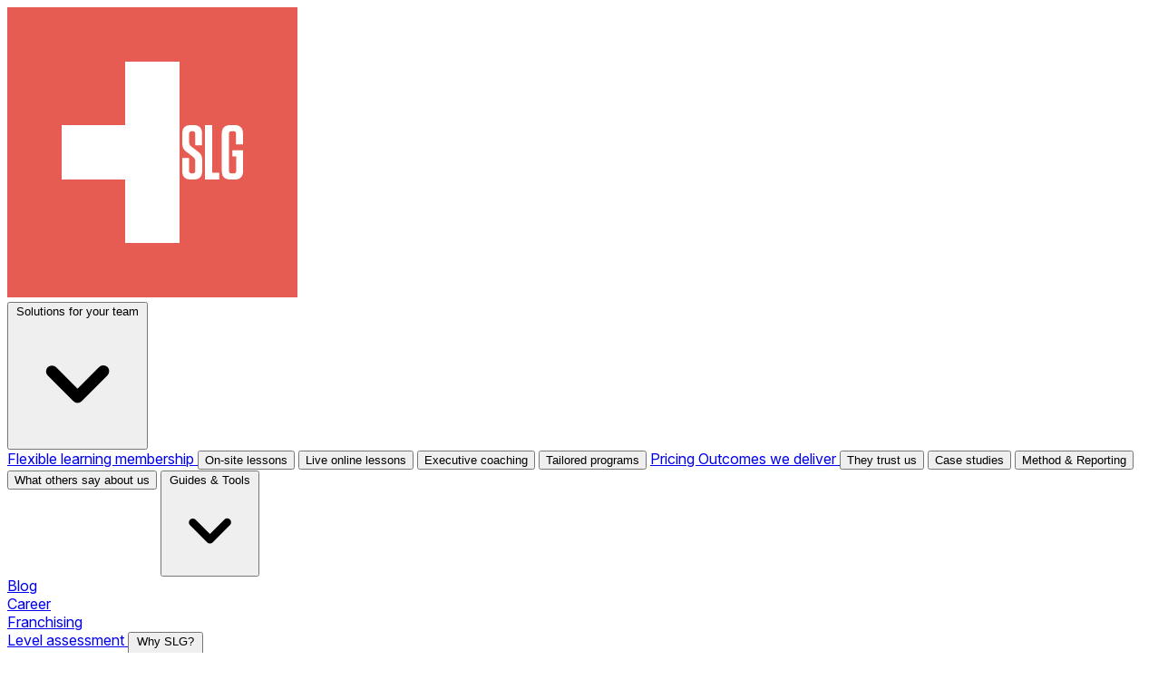

--- FILE ---
content_type: text/html; charset=UTF-8
request_url: https://swisslanguagegroup.ch/en/language-course/in-company
body_size: 11754
content:
<!doctype html>
<html lang="en">
<head>
            
    <script>
        window.dataLayer = window.dataLayer || [];
        function gtag() {
            dataLayer.push(arguments);
        }
        
        // Determine actual values based on your own requirements, 
        gtag('consent', 'default', {
            'analytics_storage': 'denied',
            'ad_storage': 'denied',
            'ad_user_data': 'denied',
            'ad_personalization': 'denied',
            'region': ["AT", "BE", "BG", "HR", "CY", "CZ", "DK", "EE", "FI", "FR",
                "DE", "GR", "HU", "IS", "IE", "IT", "LV", "LI", "LT", "LU",
                "MT", "NL", "NO", "PL", "PT", "RO", "SK", "SI", "ES", "SE",
                "UK", "CH"
            ]
        });

    // Step 3: This snippet sends consent updates from the HubSpot cookie banner to Google's tags using Consent Mode v2
    var _hsp = window._hsp = window._hsp || [];

    _hsp.push(['addPrivacyConsentListener', function(consent) {
        var hasAnalyticsConsent = consent && (consent.allowed || (consent.categories && consent.categories.analytics));
        var hasAdsConsent = consent && (consent.allowed || (consent.categories && consent.categories.advertisement));

        gtag('consent', 'update', {
            'ad_storage': hasAdsConsent ? 'granted' : 'denied',
            'analytics_storage': hasAnalyticsConsent ? 'granted' : 'denied',
            'ad_user_data': hasAdsConsent ? 'granted' : 'denied',
            'ad_personalization': hasAdsConsent ? 'granted' : 'denied'
        });
    }]);
</script>

<!-- Google Tag Manager -->
<script>(function(w,d,s,l,i){w[l]=w[l]||[];w[l].push({'gtm.start':
new Date().getTime(),event:'gtm.js'});var f=d.getElementsByTagName(s)[0],
j=d.createElement(s),dl=l!='dataLayer'?'&l='+l:'';j.async=true;j.src=
'https://www.googletagmanager.com/gtm.js?id='+i+dl;f.parentNode.insertBefore(j,f);
})(window,document,'script','dataLayer','GTM-HPPC');</script>
<!-- End Google Tag Manager -->



        
	
    
    
    
    <meta charset="utf-8">
    <meta http-equiv="X-UA-Compatible" content="IE=edge">
    <meta name="viewport" content="width=device-width, initial-scale=1, shrink-to-fit=no">
	        

    <link rel="stylesheet" href="https://swisslanguagegroup.ch/dist/css/app.css?v=1762944157" />

        <meta name="description" content="Discover the best solution for teams or individuals searching to learn a language on a fixed schedule, at a convenient and familiar location in your premises.">
                        <link rel="canonical" href="https://swisslanguagegroup.ch/en/language-course/in-company">
    
                
    <meta name="csrf-token" content="2XkFTTHUzyEjIQNrvkNlxdEal25CpuSIFeEIi7C5">
    <title>In-company courses for companies
 - Swiss Language Group</title>
	        <!-- Livewire Styles --><style >[wire\:loading][wire\:loading], [wire\:loading\.delay][wire\:loading\.delay], [wire\:loading\.inline-block][wire\:loading\.inline-block], [wire\:loading\.inline][wire\:loading\.inline], [wire\:loading\.block][wire\:loading\.block], [wire\:loading\.flex][wire\:loading\.flex], [wire\:loading\.table][wire\:loading\.table], [wire\:loading\.grid][wire\:loading\.grid], [wire\:loading\.inline-flex][wire\:loading\.inline-flex] {display: none;}[wire\:loading\.delay\.none][wire\:loading\.delay\.none], [wire\:loading\.delay\.shortest][wire\:loading\.delay\.shortest], [wire\:loading\.delay\.shorter][wire\:loading\.delay\.shorter], [wire\:loading\.delay\.short][wire\:loading\.delay\.short], [wire\:loading\.delay\.default][wire\:loading\.delay\.default], [wire\:loading\.delay\.long][wire\:loading\.delay\.long], [wire\:loading\.delay\.longer][wire\:loading\.delay\.longer], [wire\:loading\.delay\.longest][wire\:loading\.delay\.longest] {display: none;}[wire\:offline][wire\:offline] {display: none;}[wire\:dirty]:not(textarea):not(input):not(select) {display: none;}:root {--livewire-progress-bar-color: #2299dd;}[x-cloak] {display: none !important;}[wire\:cloak] {display: none !important;}</style>

    <link rel="preconnect" href="https://rsms.me/">
    <link rel="stylesheet" href="https://rsms.me/inter/inter.css">

</head>

<body x-data class="slg en bg-accent-foreground">
	    <!-- Google Tag Manager (noscript) -->
    <noscript><iframe src="https://www.googletagmanager.com/ns.html?id=GTM-HPPC" height="0" width="0" style="display:none;visibility:hidden"></iframe></noscript>
    <!-- End Google Tag Manager (noscript) -->
	
            
    <header class="[grid-area:header] z-10 min-h-14" x-data="" x-bind:style="{ position: &#039;sticky&#039;, top: $el.offsetTop + &#039;px&#039;, &#039;max-height&#039;: &#039;calc(100vh - &#039; + $el.offsetTop + &#039;px)&#039; }" data-flux-header>
            <div class="mx-auto w-full h-full [:where(&)]:max-w-7xl px-6 lg:px-8 flex items-center">
            <div class="w-full max-w-7xl mx-auto bg-white dark:bg-zinc-800 border-l border-r rounded-b-xl border-b border-zinc-200 dark:border-zinc-600 px-6">
            <div class="w-full grid grid-flow-col gap-4 auto-cols-auto items-center justify-between">
			
		<div class="grid grid-flow-col gap-4 items-center">
			<div wire:snapshot="{&quot;data&quot;:{&quot;app&quot;:&quot;slg&quot;,&quot;locale&quot;:&quot;en&quot;,&quot;default&quot;:0},&quot;memo&quot;:{&quot;id&quot;:&quot;WuMJOlKfELgmYpdvbcQ7&quot;,&quot;name&quot;:&quot;nav.logo&quot;,&quot;path&quot;:&quot;en\/language-course\/in-company&quot;,&quot;method&quot;:&quot;GET&quot;,&quot;children&quot;:[],&quot;scripts&quot;:[],&quot;assets&quot;:[],&quot;errors&quot;:[],&quot;locale&quot;:&quot;en&quot;},&quot;checksum&quot;:&quot;15d57e78d79a1b8691e0f55e791f11925e6d7950ca6466c26f379cde2d4e51d6&quot;}" wire:effects="[]" wire:id="WuMJOlKfELgmYpdvbcQ7" class="">
			<a class="h-24" href="/en">
		<img class="py-3 w-24 h-24 object-contain"

													src="/storage/logos/slg_logo.svg"
												 alt="Logo" title="Logo">


	</a>
</div>			
			<div class="hidden xl:block">
				<div id="main" class="">
    <div class="flex flex-wrap py-3 m-0 text-sm">
        
                <ui-dropdown position="bottom start"  data-flux-dropdown>
    <button type="button" class="relative items-center font-medium justify-center gap-2 whitespace-nowrap disabled:opacity-75 dark:disabled:opacity-75 disabled:cursor-default disabled:pointer-events-none justify-center h-10 text-sm rounded-lg ps-4 pe-3 inline-flex  bg-transparent hover:bg-zinc-800/5 dark:hover:bg-white/15 text-zinc-800 dark:text-white" data-flux-button="data-flux-button">
        <span>Solutions for your team</span>
        
        
                    
                        <svg class="shrink-0 [:where(&amp;)]:size-4" data-flux-icon xmlns="http://www.w3.org/2000/svg" viewBox="0 0 16 16" fill="currentColor" aria-hidden="true" data-slot="icon">
  <path fill-rule="evenodd" d="M4.22 6.22a.75.75 0 0 1 1.06 0L8 8.94l2.72-2.72a.75.75 0 1 1 1.06 1.06l-3.25 3.25a.75.75 0 0 1-1.06 0L4.22 7.28a.75.75 0 0 1 0-1.06Z" clip-rule="evenodd"/>
</svg>
    </button>
                        
                                <ui-menu
    class="[:where(&amp;)]:min-w-48 p-[.3125rem] rounded-lg shadow-xs border border-zinc-200 dark:border-zinc-600 bg-white dark:bg-zinc-700 focus:outline-hidden"
    popover="manual"
    data-flux-menu
>
    <a href="/en/flexible-membership" data-flux-menu-item="data-flux-menu-item" class="flex items-center px-2 py-1.5 w-full focus:outline-hidden rounded-md text-start text-sm font-medium [&amp;[disabled]]:opacity-50 text-zinc-800 data-active:bg-zinc-50 dark:text-white dark:data-active:bg-zinc-600 **:data-flux-menu-item-icon:text-zinc-400 dark:**:data-flux-menu-item-icon:text-white/60 [&amp;[data-active]_[data-flux-menu-item-icon]]:text-current">
        <div class="w-7 hidden [[data-flux-menu]:has(>[data-flux-menu-item-has-icon])_&]:block"></div>
    
    Flexible learning membership
    </a>
                                                                                        
                            <button type="button" class="flex items-center px-2 py-1.5 w-full focus:outline-hidden rounded-md text-start text-sm font-medium [&amp;[disabled]]:opacity-50 text-zinc-800 data-active:bg-zinc-50 dark:text-white dark:data-active:bg-zinc-600 **:data-flux-menu-item-icon:text-zinc-400 dark:**:data-flux-menu-item-icon:text-white/60 [&amp;[data-active]_[data-flux-menu-item-icon]]:text-current" data-flux-menu-item="data-flux-menu-item">
        <div class="w-7 hidden [[data-flux-menu]:has(>[data-flux-menu-item-has-icon])_&]:block"></div>
    
    On-site lessons
    </button>
                                                                                        
                            <button type="button" class="flex items-center px-2 py-1.5 w-full focus:outline-hidden rounded-md text-start text-sm font-medium [&amp;[disabled]]:opacity-50 text-zinc-800 data-active:bg-zinc-50 dark:text-white dark:data-active:bg-zinc-600 **:data-flux-menu-item-icon:text-zinc-400 dark:**:data-flux-menu-item-icon:text-white/60 [&amp;[data-active]_[data-flux-menu-item-icon]]:text-current" data-flux-menu-item="data-flux-menu-item">
        <div class="w-7 hidden [[data-flux-menu]:has(>[data-flux-menu-item-has-icon])_&]:block"></div>
    
    Live online lessons
    </button>
                                                                                        
                            <button type="button" class="flex items-center px-2 py-1.5 w-full focus:outline-hidden rounded-md text-start text-sm font-medium [&amp;[disabled]]:opacity-50 text-zinc-800 data-active:bg-zinc-50 dark:text-white dark:data-active:bg-zinc-600 **:data-flux-menu-item-icon:text-zinc-400 dark:**:data-flux-menu-item-icon:text-white/60 [&amp;[data-active]_[data-flux-menu-item-icon]]:text-current" data-flux-menu-item="data-flux-menu-item">
        <div class="w-7 hidden [[data-flux-menu]:has(>[data-flux-menu-item-has-icon])_&]:block"></div>
    
    Executive coaching
    </button>
                                                                                        
                            <button type="button" class="flex items-center px-2 py-1.5 w-full focus:outline-hidden rounded-md text-start text-sm font-medium [&amp;[disabled]]:opacity-50 text-zinc-800 data-active:bg-zinc-50 dark:text-white dark:data-active:bg-zinc-600 **:data-flux-menu-item-icon:text-zinc-400 dark:**:data-flux-menu-item-icon:text-white/60 [&amp;[data-active]_[data-flux-menu-item-icon]]:text-current" data-flux-menu-item="data-flux-menu-item">
        <div class="w-7 hidden [[data-flux-menu]:has(>[data-flux-menu-item-has-icon])_&]:block"></div>
    
    Tailored programs
    </button>
</ui-menu>
</ui-dropdown>
         
                <ui-dropdown position="bottom start"  data-flux-dropdown>
    <a href="/en/pricing" data-flux-button="data-flux-button" class="relative items-center font-medium justify-center gap-2 whitespace-nowrap disabled:opacity-75 dark:disabled:opacity-75 disabled:cursor-default disabled:pointer-events-none justify-center h-10 text-sm rounded-lg ps-4 pe-4 inline-flex  bg-transparent hover:bg-zinc-800/5 dark:hover:bg-white/15 text-zinc-800 dark:text-white">
        Pricing
    </a>
</ui-dropdown>
         
                <ui-dropdown position="bottom start"  data-flux-dropdown>
    <a href="/en/companies" data-flux-button="data-flux-button" class="relative items-center font-medium justify-center gap-2 whitespace-nowrap disabled:opacity-75 dark:disabled:opacity-75 disabled:cursor-default disabled:pointer-events-none justify-center h-10 text-sm rounded-lg ps-4 pe-4 inline-flex  bg-transparent hover:bg-zinc-800/5 dark:hover:bg-white/15 text-zinc-800 dark:text-white">
        Outcomes we deliver
    </a>
                        
                                <ui-menu
    class="[:where(&amp;)]:min-w-48 p-[.3125rem] rounded-lg shadow-xs border border-zinc-200 dark:border-zinc-600 bg-white dark:bg-zinc-700 focus:outline-hidden"
    popover="manual"
    data-flux-menu
>
    <button type="button" class="flex items-center px-2 py-1.5 w-full focus:outline-hidden rounded-md text-start text-sm font-medium [&amp;[disabled]]:opacity-50 text-zinc-800 data-active:bg-zinc-50 dark:text-white dark:data-active:bg-zinc-600 **:data-flux-menu-item-icon:text-zinc-400 dark:**:data-flux-menu-item-icon:text-white/60 [&amp;[data-active]_[data-flux-menu-item-icon]]:text-current" data-flux-menu-item="data-flux-menu-item">
        <div class="w-7 hidden [[data-flux-menu]:has(>[data-flux-menu-item-has-icon])_&]:block"></div>
    
    They trust us
    </button>
                                                                                        
                            <button type="button" class="flex items-center px-2 py-1.5 w-full focus:outline-hidden rounded-md text-start text-sm font-medium [&amp;[disabled]]:opacity-50 text-zinc-800 data-active:bg-zinc-50 dark:text-white dark:data-active:bg-zinc-600 **:data-flux-menu-item-icon:text-zinc-400 dark:**:data-flux-menu-item-icon:text-white/60 [&amp;[data-active]_[data-flux-menu-item-icon]]:text-current" data-flux-menu-item="data-flux-menu-item">
        <div class="w-7 hidden [[data-flux-menu]:has(>[data-flux-menu-item-has-icon])_&]:block"></div>
    
    Case studies
    </button>
                                                                                        
                            <button type="button" class="flex items-center px-2 py-1.5 w-full focus:outline-hidden rounded-md text-start text-sm font-medium [&amp;[disabled]]:opacity-50 text-zinc-800 data-active:bg-zinc-50 dark:text-white dark:data-active:bg-zinc-600 **:data-flux-menu-item-icon:text-zinc-400 dark:**:data-flux-menu-item-icon:text-white/60 [&amp;[data-active]_[data-flux-menu-item-icon]]:text-current" data-flux-menu-item="data-flux-menu-item">
        <div class="w-7 hidden [[data-flux-menu]:has(>[data-flux-menu-item-has-icon])_&]:block"></div>
    
    Method &amp; Reporting
    </button>
                                                                                        
                            <button type="button" class="flex items-center px-2 py-1.5 w-full focus:outline-hidden rounded-md text-start text-sm font-medium [&amp;[disabled]]:opacity-50 text-zinc-800 data-active:bg-zinc-50 dark:text-white dark:data-active:bg-zinc-600 **:data-flux-menu-item-icon:text-zinc-400 dark:**:data-flux-menu-item-icon:text-white/60 [&amp;[data-active]_[data-flux-menu-item-icon]]:text-current" data-flux-menu-item="data-flux-menu-item">
        <div class="w-7 hidden [[data-flux-menu]:has(>[data-flux-menu-item-has-icon])_&]:block"></div>
    
    What others say about us
    </button>
</ui-menu>
</ui-dropdown>
         
                <ui-dropdown position="bottom start"  data-flux-dropdown>
    <button type="button" class="relative items-center font-medium justify-center gap-2 whitespace-nowrap disabled:opacity-75 dark:disabled:opacity-75 disabled:cursor-default disabled:pointer-events-none justify-center h-10 text-sm rounded-lg ps-4 pe-3 inline-flex  bg-transparent hover:bg-zinc-800/5 dark:hover:bg-white/15 text-zinc-800 dark:text-white" data-flux-button="data-flux-button">
        <span>Guides &amp; Tools</span>
        
        
                    
                        <svg class="shrink-0 [:where(&amp;)]:size-4" data-flux-icon xmlns="http://www.w3.org/2000/svg" viewBox="0 0 16 16" fill="currentColor" aria-hidden="true" data-slot="icon">
  <path fill-rule="evenodd" d="M4.22 6.22a.75.75 0 0 1 1.06 0L8 8.94l2.72-2.72a.75.75 0 1 1 1.06 1.06l-3.25 3.25a.75.75 0 0 1-1.06 0L4.22 7.28a.75.75 0 0 1 0-1.06Z" clip-rule="evenodd"/>
</svg>
    </button>
                        
                                <ui-menu
    class="[:where(&amp;)]:min-w-48 p-[.3125rem] rounded-lg shadow-xs border border-zinc-200 dark:border-zinc-600 bg-white dark:bg-zinc-700 focus:outline-hidden"
    popover="manual"
    data-flux-menu
>
    <a href="/blog/en" data-flux-menu-item="data-flux-menu-item" class="flex items-center px-2 py-1.5 w-full focus:outline-hidden rounded-md text-start text-sm font-medium [&amp;[disabled]]:opacity-50 text-zinc-800 data-active:bg-zinc-50 dark:text-white dark:data-active:bg-zinc-600 **:data-flux-menu-item-icon:text-zinc-400 dark:**:data-flux-menu-item-icon:text-white/60 [&amp;[data-active]_[data-flux-menu-item-icon]]:text-current">
        <div class="w-7 hidden [[data-flux-menu]:has(>[data-flux-menu-item-has-icon])_&]:block"></div>
    
    Blog
    </a>
                                                                                        
                            <a href="/en/career" data-flux-menu-item="data-flux-menu-item" class="flex items-center px-2 py-1.5 w-full focus:outline-hidden rounded-md text-start text-sm font-medium [&amp;[disabled]]:opacity-50 text-zinc-800 data-active:bg-zinc-50 dark:text-white dark:data-active:bg-zinc-600 **:data-flux-menu-item-icon:text-zinc-400 dark:**:data-flux-menu-item-icon:text-white/60 [&amp;[data-active]_[data-flux-menu-item-icon]]:text-current">
        <div class="w-7 hidden [[data-flux-menu]:has(>[data-flux-menu-item-has-icon])_&]:block"></div>
    
    Career
    </a>
                                                                                        
                            <a href="/en/about-us/franchises" data-flux-menu-item="data-flux-menu-item" class="flex items-center px-2 py-1.5 w-full focus:outline-hidden rounded-md text-start text-sm font-medium [&amp;[disabled]]:opacity-50 text-zinc-800 data-active:bg-zinc-50 dark:text-white dark:data-active:bg-zinc-600 **:data-flux-menu-item-icon:text-zinc-400 dark:**:data-flux-menu-item-icon:text-white/60 [&amp;[data-active]_[data-flux-menu-item-icon]]:text-current">
        <div class="w-7 hidden [[data-flux-menu]:has(>[data-flux-menu-item-has-icon])_&]:block"></div>
    
    Franchising
    </a>
                                                                                        
                            <a href="/en/test/" data-flux-menu-item="data-flux-menu-item" class="flex items-center px-2 py-1.5 w-full focus:outline-hidden rounded-md text-start text-sm font-medium [&amp;[disabled]]:opacity-50 text-zinc-800 data-active:bg-zinc-50 dark:text-white dark:data-active:bg-zinc-600 **:data-flux-menu-item-icon:text-zinc-400 dark:**:data-flux-menu-item-icon:text-white/60 [&amp;[data-active]_[data-flux-menu-item-icon]]:text-current">
        <div class="w-7 hidden [[data-flux-menu]:has(>[data-flux-menu-item-has-icon])_&]:block"></div>
    
    Level assessment
    </a>
</ui-menu>
</ui-dropdown>
         
                <ui-dropdown position="bottom start"  data-flux-dropdown>
    <button type="button" class="relative items-center font-medium justify-center gap-2 whitespace-nowrap disabled:opacity-75 dark:disabled:opacity-75 disabled:cursor-default disabled:pointer-events-none justify-center h-10 text-sm rounded-lg ps-4 pe-3 inline-flex  bg-transparent hover:bg-zinc-800/5 dark:hover:bg-white/15 text-zinc-800 dark:text-white" data-flux-button="data-flux-button">
        <span>Why SLG?</span>
        
        
                    
                        <svg class="shrink-0 [:where(&amp;)]:size-4" data-flux-icon xmlns="http://www.w3.org/2000/svg" viewBox="0 0 16 16" fill="currentColor" aria-hidden="true" data-slot="icon">
  <path fill-rule="evenodd" d="M4.22 6.22a.75.75 0 0 1 1.06 0L8 8.94l2.72-2.72a.75.75 0 1 1 1.06 1.06l-3.25 3.25a.75.75 0 0 1-1.06 0L4.22 7.28a.75.75 0 0 1 0-1.06Z" clip-rule="evenodd"/>
</svg>
    </button>
                        
                                <ui-menu
    class="[:where(&amp;)]:min-w-48 p-[.3125rem] rounded-lg shadow-xs border border-zinc-200 dark:border-zinc-600 bg-white dark:bg-zinc-700 focus:outline-hidden"
    popover="manual"
    data-flux-menu
>
    <a href="/en/why-us" data-flux-menu-item="data-flux-menu-item" class="flex items-center px-2 py-1.5 w-full focus:outline-hidden rounded-md text-start text-sm font-medium [&amp;[disabled]]:opacity-50 text-zinc-800 data-active:bg-zinc-50 dark:text-white dark:data-active:bg-zinc-600 **:data-flux-menu-item-icon:text-zinc-400 dark:**:data-flux-menu-item-icon:text-white/60 [&amp;[data-active]_[data-flux-menu-item-icon]]:text-current">
        <div class="w-7 hidden [[data-flux-menu]:has(>[data-flux-menu-item-has-icon])_&]:block"></div>
    
    Meet SLG
    </a>
                                                                                        
                            <a href="/en/your-learning-centers" data-flux-menu-item="data-flux-menu-item" class="flex items-center px-2 py-1.5 w-full focus:outline-hidden rounded-md text-start text-sm font-medium [&amp;[disabled]]:opacity-50 text-zinc-800 data-active:bg-zinc-50 dark:text-white dark:data-active:bg-zinc-600 **:data-flux-menu-item-icon:text-zinc-400 dark:**:data-flux-menu-item-icon:text-white/60 [&amp;[data-active]_[data-flux-menu-item-icon]]:text-current">
        <div class="w-7 hidden [[data-flux-menu]:has(>[data-flux-menu-item-has-icon])_&]:block"></div>
    
    Our centers
    </a>
                                                                                        
                            <a href="/en/preferred-partner" data-flux-menu-item="data-flux-menu-item" class="flex items-center px-2 py-1.5 w-full focus:outline-hidden rounded-md text-start text-sm font-medium [&amp;[disabled]]:opacity-50 text-zinc-800 data-active:bg-zinc-50 dark:text-white dark:data-active:bg-zinc-600 **:data-flux-menu-item-icon:text-zinc-400 dark:**:data-flux-menu-item-icon:text-white/60 [&amp;[data-active]_[data-flux-menu-item-icon]]:text-current">
        <div class="w-7 hidden [[data-flux-menu]:has(>[data-flux-menu-item-has-icon])_&]:block"></div>
    
    Our partners
    </a>
                                                                                        
                            <a href="/en/about-us" data-flux-menu-item="data-flux-menu-item" class="flex items-center px-2 py-1.5 w-full focus:outline-hidden rounded-md text-start text-sm font-medium [&amp;[disabled]]:opacity-50 text-zinc-800 data-active:bg-zinc-50 dark:text-white dark:data-active:bg-zinc-600 **:data-flux-menu-item-icon:text-zinc-400 dark:**:data-flux-menu-item-icon:text-white/60 [&amp;[data-active]_[data-flux-menu-item-icon]]:text-current">
        <div class="w-7 hidden [[data-flux-menu]:has(>[data-flux-menu-item-has-icon])_&]:block"></div>
    
    About us / Ressources
    </a>
                                                                                        
                            <button type="button" class="flex items-center px-2 py-1.5 w-full focus:outline-hidden rounded-md text-start text-sm font-medium [&amp;[disabled]]:opacity-50 text-zinc-800 data-active:bg-zinc-50 dark:text-white dark:data-active:bg-zinc-600 **:data-flux-menu-item-icon:text-zinc-400 dark:**:data-flux-menu-item-icon:text-white/60 [&amp;[data-active]_[data-flux-menu-item-icon]]:text-current" data-flux-menu-item="data-flux-menu-item">
        <div class="w-7 hidden [[data-flux-menu]:has(>[data-flux-menu-item-has-icon])_&]:block"></div>
    
    FAQ
    </button>
</ui-menu>
</ui-dropdown>
         
            </div>
</div>

			</div>
		</div>
		
		
		
		<div class="flex flex-wrap text-center justify-center lg:justify-end items-center gap-2">
			<div class="flex justify-end">

</div>						<div wire:snapshot="{&quot;data&quot;:{&quot;page&quot;:[null,{&quot;class&quot;:&quot;App\\Page&quot;,&quot;key&quot;:11,&quot;s&quot;:&quot;mdl&quot;}],&quot;pages&quot;:null,&quot;locale&quot;:&quot;en&quot;,&quot;link&quot;:null,&quot;group&quot;:null},&quot;memo&quot;:{&quot;id&quot;:&quot;vLhQXHr0KbZs632RL5zV&quot;,&quot;name&quot;:&quot;nav.language&quot;,&quot;path&quot;:&quot;en\/language-course\/in-company&quot;,&quot;method&quot;:&quot;GET&quot;,&quot;children&quot;:[],&quot;scripts&quot;:[],&quot;assets&quot;:[],&quot;errors&quot;:[],&quot;locale&quot;:&quot;en&quot;},&quot;checksum&quot;:&quot;f7b901fbc2f1991332cd4523d20138bcbd4661ffe6f45063186689fc92a80a35&quot;}" wire:effects="[]" wire:id="vLhQXHr0KbZs632RL5zV" class="">
                        <ui-dropdown position="bottom start"  data-flux-dropdown>
    <button type="button" class="relative items-center font-medium justify-center gap-2 whitespace-nowrap disabled:opacity-75 dark:disabled:opacity-75 disabled:cursor-default disabled:pointer-events-none justify-center h-10 text-sm rounded-lg ps-4 pe-3 inline-flex  bg-zinc-800/5 hover:bg-zinc-800/10 dark:bg-white/10 dark:hover:bg-white/20 text-zinc-800 dark:text-white   [[data-flux-button-group]_&amp;]:border-e [:is([data-flux-button-group]&gt;&amp;:last-child,_[data-flux-button-group]_:last-child&gt;&amp;)]:border-e-0 [[data-flux-button-group]_&amp;]:border-zinc-200/80 dark:[[data-flux-button-group]_&amp;]:border-zinc-900/50 *:transition-opacity [&amp;[data-loading]&gt;:not([data-flux-loading-indicator])]:opacity-0 [&amp;[data-flux-loading]&gt;:not([data-flux-loading-indicator])]:opacity-0 [&amp;[data-loading]&gt;[data-flux-loading-indicator]]:opacity-100 [&amp;[data-flux-loading]&gt;[data-flux-loading-indicator]]:opacity-100 data-loading:pointer-events-none data-flux-loading:pointer-events-none  uppercase" data-flux-button="data-flux-button" data-flux-group-target="data-flux-group-target" wire:target="getLinks()" wire:loading.attr="data-flux-loading" wire:click="getLinks()">
        <div class="absolute inset-0 flex items-center justify-center opacity-0" data-flux-loading-indicator>
                <svg class="shrink-0 [:where(&amp;)]:size-4 animate-spin" data-flux-icon xmlns="http://www.w3.org/2000/svg" fill="none" viewBox="0 0 24 24" aria-hidden="true" data-slot="icon">
    <circle class="opacity-25" cx="12" cy="12" r="10" stroke="currentColor" stroke-width="4"></circle>
    <path class="opacity-75" fill="currentColor" d="M4 12a8 8 0 018-8V0C5.373 0 0 5.373 0 12h4zm2 5.291A7.962 7.962 0 014 12H0c0 3.042 1.135 5.824 3 7.938l3-2.647z"></path>
</svg>
                    </div>
        
        
                    
            
            <span>en</span>
        
        
                    
                        <svg class="shrink-0 [:where(&amp;)]:size-4" data-flux-icon xmlns="http://www.w3.org/2000/svg" viewBox="0 0 16 16" fill="currentColor" aria-hidden="true" data-slot="icon">
  <path fill-rule="evenodd" d="M4.22 6.22a.75.75 0 0 1 1.06 0L8 8.94l2.72-2.72a.75.75 0 1 1 1.06 1.06l-3.25 3.25a.75.75 0 0 1-1.06 0L4.22 7.28a.75.75 0 0 1 0-1.06Z" clip-rule="evenodd"/>
</svg>
    </button>
                <ui-menu
    class="[:where(&amp;)]:min-w-48 p-[.3125rem] rounded-lg shadow-xs border border-zinc-200 dark:border-zinc-600 bg-white dark:bg-zinc-700 focus:outline-hidden"
    popover="manual"
    data-flux-menu
>
    <a href="/" data-flux-menu-item="data-flux-menu-item" class="flex items-center px-2 py-1.5 w-full focus:outline-hidden rounded-md text-start text-sm font-medium [&amp;[disabled]]:opacity-50 text-zinc-800 data-active:bg-zinc-50 dark:text-white dark:data-active:bg-zinc-600 **:data-flux-menu-item-icon:text-zinc-400 dark:**:data-flux-menu-item-icon:text-white/60 [&amp;[data-active]_[data-flux-menu-item-icon]]:text-current">
        <div class="w-7 hidden [[data-flux-menu]:has(>[data-flux-menu-item-has-icon])_&]:block"></div>
    
    Français
    </a>
                                <a wire:navigate.hover href="/">Français</a>
                                                                                                                            <button type="button" class="flex items-center px-2 py-1.5 w-full focus:outline-hidden rounded-md text-start text-sm font-medium [&amp;[disabled]]:opacity-50 text-zinc-800 data-active:bg-zinc-50 dark:text-white dark:data-active:bg-zinc-600 **:data-flux-menu-item-icon:text-zinc-400 dark:**:data-flux-menu-item-icon:text-white/60 [&amp;[data-active]_[data-flux-menu-item-icon]]:text-current" data-flux-menu-item="data-flux-menu-item">
        <div class="w-7 hidden [[data-flux-menu]:has(>[data-flux-menu-item-has-icon])_&]:block"></div>
    
    English
    </button>
</ui-menu>
</ui-dropdown>
            </div>				<a href="#contactform" data-flux-button="data-flux-button" class="relative items-center font-medium justify-center gap-2 whitespace-nowrap disabled:opacity-75 dark:disabled:opacity-75 disabled:cursor-default disabled:pointer-events-none justify-center h-10 text-sm rounded-lg ps-4 pe-4 inline-flex  bg-[var(--color-accent)] hover:bg-[color-mix(in_oklab,_var(--color-accent),_transparent_10%)] text-[var(--color-accent-foreground)] border border-black/10 dark:border-0 shadow-[inset_0px_1px_--theme(--color-white/.2)] [[data-flux-button-group]_&amp;]:border-e-0 [:is([data-flux-button-group]&gt;&amp;:last-child,_[data-flux-button-group]_:last-child&gt;&amp;)]:border-e-[1px] dark:[:is([data-flux-button-group]&gt;&amp;:last-child,_[data-flux-button-group]_:last-child&gt;&amp;)]:border-e-0 dark:[:is([data-flux-button-group]&gt;&amp;:last-child,_[data-flux-button-group]_:last-child&gt;&amp;)]:border-s-[1px] [:is([data-flux-button-group]&gt;&amp;:not(:first-child),_[data-flux-button-group]_:not(:first-child)&gt;&amp;)]:border-s-[color-mix(in_srgb,var(--color-accent-foreground),transparent_85%)]   uppercase" data-flux-group-target="data-flux-group-target">
        Request information
    </a>
					
		
		</div>
		
		<div class="xl:hidden">
		<ui-dropdown position="bottom start"  data-flux-dropdown>
    <button type="button" class="relative items-center font-medium justify-center gap-2 whitespace-nowrap disabled:opacity-75 dark:disabled:opacity-75 disabled:cursor-default disabled:pointer-events-none justify-center h-10 text-sm rounded-lg w-10 inline-flex  bg-zinc-800/5 hover:bg-zinc-800/10 dark:bg-white/10 dark:hover:bg-white/20 text-zinc-800 dark:text-white   [[data-flux-button-group]_&amp;]:border-e [:is([data-flux-button-group]&gt;&amp;:last-child,_[data-flux-button-group]_:last-child&gt;&amp;)]:border-e-0 [[data-flux-button-group]_&amp;]:border-zinc-200/80 dark:[[data-flux-button-group]_&amp;]:border-zinc-900/50" data-flux-button="data-flux-button" data-flux-group-target="data-flux-group-target">
        <svg class="shrink-0 [:where(&amp;)]:size-5" data-flux-icon xmlns="http://www.w3.org/2000/svg" viewBox="0 0 20 20" fill="currentColor" aria-hidden="true" data-slot="icon">
  <path fill-rule="evenodd" d="M2 4.75A.75.75 0 0 1 2.75 4h14.5a.75.75 0 0 1 0 1.5H2.75A.75.75 0 0 1 2 4.75ZM2 10a.75.75 0 0 1 .75-.75h14.5a.75.75 0 0 1 0 1.5H2.75A.75.75 0 0 1 2 10Zm0 5.25a.75.75 0 0 1 .75-.75h14.5a.75.75 0 0 1 0 1.5H2.75a.75.75 0 0 1-.75-.75Z" clip-rule="evenodd"/>
</svg>
    </button>
    <ui-menu
    class="[:where(&amp;)]:min-w-48 p-[.3125rem] rounded-lg shadow-xs border border-zinc-200 dark:border-zinc-600 bg-white dark:bg-zinc-700 focus:outline-hidden"
    popover="manual"
    data-flux-menu
>
    <ui-submenu data-flux-menu-submenu>
    <button type="button" class="flex items-center px-2 py-1.5 w-full focus:outline-hidden rounded-md text-start text-sm font-medium [&amp;[disabled]]:opacity-50 text-zinc-800 data-active:bg-zinc-50 dark:text-white dark:data-active:bg-zinc-600 **:data-flux-menu-item-icon:text-zinc-400 dark:**:data-flux-menu-item-icon:text-white/60 [&amp;[data-active]_[data-flux-menu-item-icon]]:text-current" data-flux-menu-item="data-flux-menu-item">
        <div class="w-7 hidden [[data-flux-menu]:has(>[data-flux-menu-item-has-icon])_&]:block"></div>
    
    Solutions for your team

                        <svg class="shrink-0 [:where(&amp;)]:size-5 ms-auto text-zinc-400 [[data-flux-menu-item]:hover_&amp;]:text-current  rtl:hidden rtl:hidden" data-flux-icon xmlns="http://www.w3.org/2000/svg" viewBox="0 0 20 20" fill="currentColor" aria-hidden="true" data-slot="icon">
  <path fill-rule="evenodd" d="M8.22 5.22a.75.75 0 0 1 1.06 0l4.25 4.25a.75.75 0 0 1 0 1.06l-4.25 4.25a.75.75 0 0 1-1.06-1.06L11.94 10 8.22 6.28a.75.75 0 0 1 0-1.06Z" clip-rule="evenodd"/>
</svg>

                        <svg class="shrink-0 [:where(&amp;)]:size-5 ms-auto text-zinc-400 [[data-flux-menu-item]:hover_&amp;]:text-current  rtl:hidden rtl:hidden hidden rtl:inline hidden rtl:inline" data-flux-icon xmlns="http://www.w3.org/2000/svg" viewBox="0 0 20 20" fill="currentColor" aria-hidden="true" data-slot="icon">
  <path fill-rule="evenodd" d="M11.78 5.22a.75.75 0 0 1 0 1.06L8.06 10l3.72 3.72a.75.75 0 1 1-1.06 1.06l-4.25-4.25a.75.75 0 0 1 0-1.06l4.25-4.25a.75.75 0 0 1 1.06 0Z" clip-rule="evenodd"/>
</svg>
    </button>

    <ui-menu
    class="[:where(&amp;)]:min-w-48 p-[.3125rem] rounded-lg shadow-xs border border-zinc-200 dark:border-zinc-600 bg-white dark:bg-zinc-700 focus:outline-hidden"
    popover="manual"
    data-flux-menu
>
    <a href="/en/flexible-membership" data-flux-menu-item="data-flux-menu-item" class="flex items-center px-2 py-1.5 w-full focus:outline-hidden rounded-md text-start text-sm font-medium [&amp;[disabled]]:opacity-50 text-zinc-800 data-active:bg-zinc-50 dark:text-white dark:data-active:bg-zinc-600 **:data-flux-menu-item-icon:text-zinc-400 dark:**:data-flux-menu-item-icon:text-white/60 [&amp;[data-active]_[data-flux-menu-item-icon]]:text-current">
        <div class="w-7 hidden [[data-flux-menu]:has(>[data-flux-menu-item-has-icon])_&]:block"></div>
    
    Flexible learning membership
    </a>
                                            <button type="button" class="flex items-center px-2 py-1.5 w-full focus:outline-hidden rounded-md text-start text-sm font-medium [&amp;[disabled]]:opacity-50 text-zinc-800 data-active:bg-zinc-50 dark:text-white dark:data-active:bg-zinc-600 **:data-flux-menu-item-icon:text-zinc-400 dark:**:data-flux-menu-item-icon:text-white/60 [&amp;[data-active]_[data-flux-menu-item-icon]]:text-current" data-flux-menu-item="data-flux-menu-item">
        <div class="w-7 hidden [[data-flux-menu]:has(>[data-flux-menu-item-has-icon])_&]:block"></div>
    
    On-site lessons
    </button>
                                            <button type="button" class="flex items-center px-2 py-1.5 w-full focus:outline-hidden rounded-md text-start text-sm font-medium [&amp;[disabled]]:opacity-50 text-zinc-800 data-active:bg-zinc-50 dark:text-white dark:data-active:bg-zinc-600 **:data-flux-menu-item-icon:text-zinc-400 dark:**:data-flux-menu-item-icon:text-white/60 [&amp;[data-active]_[data-flux-menu-item-icon]]:text-current" data-flux-menu-item="data-flux-menu-item">
        <div class="w-7 hidden [[data-flux-menu]:has(>[data-flux-menu-item-has-icon])_&]:block"></div>
    
    Live online lessons
    </button>
                                            <button type="button" class="flex items-center px-2 py-1.5 w-full focus:outline-hidden rounded-md text-start text-sm font-medium [&amp;[disabled]]:opacity-50 text-zinc-800 data-active:bg-zinc-50 dark:text-white dark:data-active:bg-zinc-600 **:data-flux-menu-item-icon:text-zinc-400 dark:**:data-flux-menu-item-icon:text-white/60 [&amp;[data-active]_[data-flux-menu-item-icon]]:text-current" data-flux-menu-item="data-flux-menu-item">
        <div class="w-7 hidden [[data-flux-menu]:has(>[data-flux-menu-item-has-icon])_&]:block"></div>
    
    Executive coaching
    </button>
                                            <button type="button" class="flex items-center px-2 py-1.5 w-full focus:outline-hidden rounded-md text-start text-sm font-medium [&amp;[disabled]]:opacity-50 text-zinc-800 data-active:bg-zinc-50 dark:text-white dark:data-active:bg-zinc-600 **:data-flux-menu-item-icon:text-zinc-400 dark:**:data-flux-menu-item-icon:text-white/60 [&amp;[data-active]_[data-flux-menu-item-icon]]:text-current" data-flux-menu-item="data-flux-menu-item">
        <div class="w-7 hidden [[data-flux-menu]:has(>[data-flux-menu-item-has-icon])_&]:block"></div>
    
    Tailored programs
    </button>
</ui-menu>
</ui-submenu>

    
                    <a href="/en/pricing" data-flux-menu-item="data-flux-menu-item" class="flex items-center px-2 py-1.5 w-full focus:outline-hidden rounded-md text-start text-sm font-medium [&amp;[disabled]]:opacity-50 text-zinc-800 data-active:bg-zinc-50 dark:text-white dark:data-active:bg-zinc-600 **:data-flux-menu-item-icon:text-zinc-400 dark:**:data-flux-menu-item-icon:text-white/60 [&amp;[data-active]_[data-flux-menu-item-icon]]:text-current">
        <div class="w-7 hidden [[data-flux-menu]:has(>[data-flux-menu-item-has-icon])_&]:block"></div>
    
    Pricing
    </a>

                    <a href="/en/companies" data-flux-menu-item="data-flux-menu-item" class="flex items-center px-2 py-1.5 w-full focus:outline-hidden rounded-md text-start text-sm font-medium [&amp;[disabled]]:opacity-50 text-zinc-800 data-active:bg-zinc-50 dark:text-white dark:data-active:bg-zinc-600 **:data-flux-menu-item-icon:text-zinc-400 dark:**:data-flux-menu-item-icon:text-white/60 [&amp;[data-active]_[data-flux-menu-item-icon]]:text-current">
        <div class="w-7 hidden [[data-flux-menu]:has(>[data-flux-menu-item-has-icon])_&]:block"></div>
    
    Outcomes we deliver
    </a>

                
        <ui-submenu data-flux-menu-submenu>
    <button type="button" class="flex items-center px-2 py-1.5 w-full focus:outline-hidden rounded-md text-start text-sm font-medium [&amp;[disabled]]:opacity-50 text-zinc-800 data-active:bg-zinc-50 dark:text-white dark:data-active:bg-zinc-600 **:data-flux-menu-item-icon:text-zinc-400 dark:**:data-flux-menu-item-icon:text-white/60 [&amp;[data-active]_[data-flux-menu-item-icon]]:text-current" data-flux-menu-item="data-flux-menu-item">
        <div class="w-7 hidden [[data-flux-menu]:has(>[data-flux-menu-item-has-icon])_&]:block"></div>
    
    Guides &amp; Tools

                        <svg class="shrink-0 [:where(&amp;)]:size-5 ms-auto text-zinc-400 [[data-flux-menu-item]:hover_&amp;]:text-current  rtl:hidden rtl:hidden" data-flux-icon xmlns="http://www.w3.org/2000/svg" viewBox="0 0 20 20" fill="currentColor" aria-hidden="true" data-slot="icon">
  <path fill-rule="evenodd" d="M8.22 5.22a.75.75 0 0 1 1.06 0l4.25 4.25a.75.75 0 0 1 0 1.06l-4.25 4.25a.75.75 0 0 1-1.06-1.06L11.94 10 8.22 6.28a.75.75 0 0 1 0-1.06Z" clip-rule="evenodd"/>
</svg>

                        <svg class="shrink-0 [:where(&amp;)]:size-5 ms-auto text-zinc-400 [[data-flux-menu-item]:hover_&amp;]:text-current  rtl:hidden rtl:hidden hidden rtl:inline hidden rtl:inline" data-flux-icon xmlns="http://www.w3.org/2000/svg" viewBox="0 0 20 20" fill="currentColor" aria-hidden="true" data-slot="icon">
  <path fill-rule="evenodd" d="M11.78 5.22a.75.75 0 0 1 0 1.06L8.06 10l3.72 3.72a.75.75 0 1 1-1.06 1.06l-4.25-4.25a.75.75 0 0 1 0-1.06l4.25-4.25a.75.75 0 0 1 1.06 0Z" clip-rule="evenodd"/>
</svg>
    </button>

    <ui-menu
    class="[:where(&amp;)]:min-w-48 p-[.3125rem] rounded-lg shadow-xs border border-zinc-200 dark:border-zinc-600 bg-white dark:bg-zinc-700 focus:outline-hidden"
    popover="manual"
    data-flux-menu
>
    <a href="/blog/en" data-flux-menu-item="data-flux-menu-item" class="flex items-center px-2 py-1.5 w-full focus:outline-hidden rounded-md text-start text-sm font-medium [&amp;[disabled]]:opacity-50 text-zinc-800 data-active:bg-zinc-50 dark:text-white dark:data-active:bg-zinc-600 **:data-flux-menu-item-icon:text-zinc-400 dark:**:data-flux-menu-item-icon:text-white/60 [&amp;[data-active]_[data-flux-menu-item-icon]]:text-current">
        <div class="w-7 hidden [[data-flux-menu]:has(>[data-flux-menu-item-has-icon])_&]:block"></div>
    
    Blog
    </a>
                                            <a href="/en/career" data-flux-menu-item="data-flux-menu-item" class="flex items-center px-2 py-1.5 w-full focus:outline-hidden rounded-md text-start text-sm font-medium [&amp;[disabled]]:opacity-50 text-zinc-800 data-active:bg-zinc-50 dark:text-white dark:data-active:bg-zinc-600 **:data-flux-menu-item-icon:text-zinc-400 dark:**:data-flux-menu-item-icon:text-white/60 [&amp;[data-active]_[data-flux-menu-item-icon]]:text-current">
        <div class="w-7 hidden [[data-flux-menu]:has(>[data-flux-menu-item-has-icon])_&]:block"></div>
    
    Career
    </a>
                                            <a href="/en/about-us/franchises" data-flux-menu-item="data-flux-menu-item" class="flex items-center px-2 py-1.5 w-full focus:outline-hidden rounded-md text-start text-sm font-medium [&amp;[disabled]]:opacity-50 text-zinc-800 data-active:bg-zinc-50 dark:text-white dark:data-active:bg-zinc-600 **:data-flux-menu-item-icon:text-zinc-400 dark:**:data-flux-menu-item-icon:text-white/60 [&amp;[data-active]_[data-flux-menu-item-icon]]:text-current">
        <div class="w-7 hidden [[data-flux-menu]:has(>[data-flux-menu-item-has-icon])_&]:block"></div>
    
    Franchising
    </a>
                                            <a href="/en/test/" data-flux-menu-item="data-flux-menu-item" class="flex items-center px-2 py-1.5 w-full focus:outline-hidden rounded-md text-start text-sm font-medium [&amp;[disabled]]:opacity-50 text-zinc-800 data-active:bg-zinc-50 dark:text-white dark:data-active:bg-zinc-600 **:data-flux-menu-item-icon:text-zinc-400 dark:**:data-flux-menu-item-icon:text-white/60 [&amp;[data-active]_[data-flux-menu-item-icon]]:text-current">
        <div class="w-7 hidden [[data-flux-menu]:has(>[data-flux-menu-item-has-icon])_&]:block"></div>
    
    Level assessment
    </a>
</ui-menu>
</ui-submenu>

    
                
        <ui-submenu data-flux-menu-submenu>
    <button type="button" class="flex items-center px-2 py-1.5 w-full focus:outline-hidden rounded-md text-start text-sm font-medium [&amp;[disabled]]:opacity-50 text-zinc-800 data-active:bg-zinc-50 dark:text-white dark:data-active:bg-zinc-600 **:data-flux-menu-item-icon:text-zinc-400 dark:**:data-flux-menu-item-icon:text-white/60 [&amp;[data-active]_[data-flux-menu-item-icon]]:text-current" data-flux-menu-item="data-flux-menu-item">
        <div class="w-7 hidden [[data-flux-menu]:has(>[data-flux-menu-item-has-icon])_&]:block"></div>
    
    Why SLG?

                        <svg class="shrink-0 [:where(&amp;)]:size-5 ms-auto text-zinc-400 [[data-flux-menu-item]:hover_&amp;]:text-current  rtl:hidden rtl:hidden" data-flux-icon xmlns="http://www.w3.org/2000/svg" viewBox="0 0 20 20" fill="currentColor" aria-hidden="true" data-slot="icon">
  <path fill-rule="evenodd" d="M8.22 5.22a.75.75 0 0 1 1.06 0l4.25 4.25a.75.75 0 0 1 0 1.06l-4.25 4.25a.75.75 0 0 1-1.06-1.06L11.94 10 8.22 6.28a.75.75 0 0 1 0-1.06Z" clip-rule="evenodd"/>
</svg>

                        <svg class="shrink-0 [:where(&amp;)]:size-5 ms-auto text-zinc-400 [[data-flux-menu-item]:hover_&amp;]:text-current  rtl:hidden rtl:hidden hidden rtl:inline hidden rtl:inline" data-flux-icon xmlns="http://www.w3.org/2000/svg" viewBox="0 0 20 20" fill="currentColor" aria-hidden="true" data-slot="icon">
  <path fill-rule="evenodd" d="M11.78 5.22a.75.75 0 0 1 0 1.06L8.06 10l3.72 3.72a.75.75 0 1 1-1.06 1.06l-4.25-4.25a.75.75 0 0 1 0-1.06l4.25-4.25a.75.75 0 0 1 1.06 0Z" clip-rule="evenodd"/>
</svg>
    </button>

    <ui-menu
    class="[:where(&amp;)]:min-w-48 p-[.3125rem] rounded-lg shadow-xs border border-zinc-200 dark:border-zinc-600 bg-white dark:bg-zinc-700 focus:outline-hidden"
    popover="manual"
    data-flux-menu
>
    <a href="/en/why-us" data-flux-menu-item="data-flux-menu-item" class="flex items-center px-2 py-1.5 w-full focus:outline-hidden rounded-md text-start text-sm font-medium [&amp;[disabled]]:opacity-50 text-zinc-800 data-active:bg-zinc-50 dark:text-white dark:data-active:bg-zinc-600 **:data-flux-menu-item-icon:text-zinc-400 dark:**:data-flux-menu-item-icon:text-white/60 [&amp;[data-active]_[data-flux-menu-item-icon]]:text-current">
        <div class="w-7 hidden [[data-flux-menu]:has(>[data-flux-menu-item-has-icon])_&]:block"></div>
    
    Meet SLG
    </a>
                                            <a href="/en/your-learning-centers" data-flux-menu-item="data-flux-menu-item" class="flex items-center px-2 py-1.5 w-full focus:outline-hidden rounded-md text-start text-sm font-medium [&amp;[disabled]]:opacity-50 text-zinc-800 data-active:bg-zinc-50 dark:text-white dark:data-active:bg-zinc-600 **:data-flux-menu-item-icon:text-zinc-400 dark:**:data-flux-menu-item-icon:text-white/60 [&amp;[data-active]_[data-flux-menu-item-icon]]:text-current">
        <div class="w-7 hidden [[data-flux-menu]:has(>[data-flux-menu-item-has-icon])_&]:block"></div>
    
    Our centers
    </a>
                                            <a href="/en/preferred-partner" data-flux-menu-item="data-flux-menu-item" class="flex items-center px-2 py-1.5 w-full focus:outline-hidden rounded-md text-start text-sm font-medium [&amp;[disabled]]:opacity-50 text-zinc-800 data-active:bg-zinc-50 dark:text-white dark:data-active:bg-zinc-600 **:data-flux-menu-item-icon:text-zinc-400 dark:**:data-flux-menu-item-icon:text-white/60 [&amp;[data-active]_[data-flux-menu-item-icon]]:text-current">
        <div class="w-7 hidden [[data-flux-menu]:has(>[data-flux-menu-item-has-icon])_&]:block"></div>
    
    Our partners
    </a>
                                            <a href="/en/about-us" data-flux-menu-item="data-flux-menu-item" class="flex items-center px-2 py-1.5 w-full focus:outline-hidden rounded-md text-start text-sm font-medium [&amp;[disabled]]:opacity-50 text-zinc-800 data-active:bg-zinc-50 dark:text-white dark:data-active:bg-zinc-600 **:data-flux-menu-item-icon:text-zinc-400 dark:**:data-flux-menu-item-icon:text-white/60 [&amp;[data-active]_[data-flux-menu-item-icon]]:text-current">
        <div class="w-7 hidden [[data-flux-menu]:has(>[data-flux-menu-item-has-icon])_&]:block"></div>
    
    About us / Ressources
    </a>
                                            <button type="button" class="flex items-center px-2 py-1.5 w-full focus:outline-hidden rounded-md text-start text-sm font-medium [&amp;[disabled]]:opacity-50 text-zinc-800 data-active:bg-zinc-50 dark:text-white dark:data-active:bg-zinc-600 **:data-flux-menu-item-icon:text-zinc-400 dark:**:data-flux-menu-item-icon:text-white/60 [&amp;[data-active]_[data-flux-menu-item-icon]]:text-current" data-flux-menu-item="data-flux-menu-item">
        <div class="w-7 hidden [[data-flux-menu]:has(>[data-flux-menu-item-has-icon])_&]:block"></div>
    
    FAQ
    </button>
</ui-menu>
</ui-submenu>
</ui-menu>
</ui-dropdown>

		</div>
		
	</div>


<section class="bg-accent-foreground">
	<nav id="mobile" class="p-4 text-base leading-loose" x-show="menu" style="display: none;">
	<div class="flex justify-start mx-1">
			<div wire:snapshot="{&quot;data&quot;:{&quot;page&quot;:[null,{&quot;class&quot;:&quot;App\\Page&quot;,&quot;key&quot;:11,&quot;s&quot;:&quot;mdl&quot;}],&quot;pages&quot;:null,&quot;locale&quot;:&quot;en&quot;,&quot;link&quot;:null,&quot;group&quot;:null},&quot;memo&quot;:{&quot;id&quot;:&quot;sI0rD56GRbaYboycltaZ&quot;,&quot;name&quot;:&quot;nav.language&quot;,&quot;path&quot;:&quot;en\/language-course\/in-company&quot;,&quot;method&quot;:&quot;GET&quot;,&quot;children&quot;:[],&quot;scripts&quot;:[],&quot;assets&quot;:[],&quot;errors&quot;:[],&quot;locale&quot;:&quot;en&quot;},&quot;checksum&quot;:&quot;6a0d82d38825c929eecf7557a50caa395c66e6509046d8f2f33353cd84dfb695&quot;}" wire:effects="[]" wire:id="sI0rD56GRbaYboycltaZ" class="">
                        <ui-dropdown position="bottom start"  data-flux-dropdown>
    <button type="button" class="relative items-center font-medium justify-center gap-2 whitespace-nowrap disabled:opacity-75 dark:disabled:opacity-75 disabled:cursor-default disabled:pointer-events-none justify-center h-10 text-sm rounded-lg ps-4 pe-3 inline-flex  bg-zinc-800/5 hover:bg-zinc-800/10 dark:bg-white/10 dark:hover:bg-white/20 text-zinc-800 dark:text-white   [[data-flux-button-group]_&amp;]:border-e [:is([data-flux-button-group]&gt;&amp;:last-child,_[data-flux-button-group]_:last-child&gt;&amp;)]:border-e-0 [[data-flux-button-group]_&amp;]:border-zinc-200/80 dark:[[data-flux-button-group]_&amp;]:border-zinc-900/50 *:transition-opacity [&amp;[data-loading]&gt;:not([data-flux-loading-indicator])]:opacity-0 [&amp;[data-flux-loading]&gt;:not([data-flux-loading-indicator])]:opacity-0 [&amp;[data-loading]&gt;[data-flux-loading-indicator]]:opacity-100 [&amp;[data-flux-loading]&gt;[data-flux-loading-indicator]]:opacity-100 data-loading:pointer-events-none data-flux-loading:pointer-events-none  uppercase" data-flux-button="data-flux-button" data-flux-group-target="data-flux-group-target" wire:target="getLinks()" wire:loading.attr="data-flux-loading" wire:click="getLinks()">
        <div class="absolute inset-0 flex items-center justify-center opacity-0" data-flux-loading-indicator>
                <svg class="shrink-0 [:where(&amp;)]:size-4 animate-spin" data-flux-icon xmlns="http://www.w3.org/2000/svg" fill="none" viewBox="0 0 24 24" aria-hidden="true" data-slot="icon">
    <circle class="opacity-25" cx="12" cy="12" r="10" stroke="currentColor" stroke-width="4"></circle>
    <path class="opacity-75" fill="currentColor" d="M4 12a8 8 0 018-8V0C5.373 0 0 5.373 0 12h4zm2 5.291A7.962 7.962 0 014 12H0c0 3.042 1.135 5.824 3 7.938l3-2.647z"></path>
</svg>
                    </div>
        
        
                    
            
            <span>en</span>
        
        
                    
                        <svg class="shrink-0 [:where(&amp;)]:size-4" data-flux-icon xmlns="http://www.w3.org/2000/svg" viewBox="0 0 16 16" fill="currentColor" aria-hidden="true" data-slot="icon">
  <path fill-rule="evenodd" d="M4.22 6.22a.75.75 0 0 1 1.06 0L8 8.94l2.72-2.72a.75.75 0 1 1 1.06 1.06l-3.25 3.25a.75.75 0 0 1-1.06 0L4.22 7.28a.75.75 0 0 1 0-1.06Z" clip-rule="evenodd"/>
</svg>
    </button>
                <ui-menu
    class="[:where(&amp;)]:min-w-48 p-[.3125rem] rounded-lg shadow-xs border border-zinc-200 dark:border-zinc-600 bg-white dark:bg-zinc-700 focus:outline-hidden"
    popover="manual"
    data-flux-menu
>
    <a href="/" data-flux-menu-item="data-flux-menu-item" class="flex items-center px-2 py-1.5 w-full focus:outline-hidden rounded-md text-start text-sm font-medium [&amp;[disabled]]:opacity-50 text-zinc-800 data-active:bg-zinc-50 dark:text-white dark:data-active:bg-zinc-600 **:data-flux-menu-item-icon:text-zinc-400 dark:**:data-flux-menu-item-icon:text-white/60 [&amp;[data-active]_[data-flux-menu-item-icon]]:text-current">
        <div class="w-7 hidden [[data-flux-menu]:has(>[data-flux-menu-item-has-icon])_&]:block"></div>
    
    Français
    </a>
                                <a wire:navigate.hover href="/">Français</a>
                                                                                                                            <button type="button" class="flex items-center px-2 py-1.5 w-full focus:outline-hidden rounded-md text-start text-sm font-medium [&amp;[disabled]]:opacity-50 text-zinc-800 data-active:bg-zinc-50 dark:text-white dark:data-active:bg-zinc-600 **:data-flux-menu-item-icon:text-zinc-400 dark:**:data-flux-menu-item-icon:text-white/60 [&amp;[data-active]_[data-flux-menu-item-icon]]:text-current" data-flux-menu-item="data-flux-menu-item">
        <div class="w-7 hidden [[data-flux-menu]:has(>[data-flux-menu-item-has-icon])_&]:block"></div>
    
    English
    </button>
</ui-menu>
</ui-dropdown>
            </div>		
	</div>
		
	</nav>
</section>
        </div>
        </div>
    </header>

    
        

    <div class="[grid-area:main] p-6 lg:p-8 [[data-flux-container]_&amp;]:px-0 mx-auto w-full [:where(&amp;)]:max-w-7xl max-w-7xl mx-auto" id="app" data-flux-main>
    <div class="max-w-7xl w-full flex gap-6">
		<div class="w-full  xl:w-3/4 ">
							<div class="rounded-xl mx-auto w-full">
				<img class="rounded-xl w-full h-full object-cover"
					style="max-width: 1600px;" src="https://swisslanguagegroup.ch/glide/storage/headers/formationslinguistiques.jpg?width=800" srcset="https://swisslanguagegroup.ch/glide/storage/headers/formationslinguistiques.jpg?width=400 400w, https://swisslanguagegroup.ch/glide/storage/headers/formationslinguistiques.jpg?width=800 800w" loading="lazy" alt="In-company Language courses – Swiss Language Group" />
			</div>
			

				<div class="text-xs lg:text-sm text-gray-500 p-4">
    <ol class="m-0 items-center flex flex-wrap" itemscope itemtype="https://schema.org/BreadcrumbList">
        
        <li class="inline-block" itemprop="itemListElement" itemscope itemtype="https://schema.org/ListItem">
                            <a itemtype="https://schema.org/Thing" itemprop="item" href="/en" class="flex items-center">
               
        <span class="hidden" itemprop="name">In-company courses for companies</span>
        </a>
        <meta itemprop="position" content="1" />
        </li>

      


                            
        
            <li class="inline" itemprop="itemListElement" itemscope itemtype="https://schema.org/ListItem">
                <a itemtype="https://schema.org/Thing" itemprop="item" href="/en/language-course">
                        <span itemprop="name">Language courses for companies</span>
                    </a>
                    <meta itemprop="position" content="2" />
            </li>

     
                
        
                        <li class="inline" itemprop="name">In-company courses for companies</li>
                    </ol>
</div>

						
						
		
			<section id="content" class="">
				
								<div class="prose prose-sm sm:prose max-w-full sm:max-w-full bg-transparent">
						<h1>In-company courses for companies</h1>
<p>Let our qualified, <strong>mother-tongue teachers</strong> come to you.</p>
<p>Swiss Language Group offers <strong>in-company</strong> courses to your team.</p>
<p>Much like our method, our in-company courses are <strong>flexible</strong> and <strong>adapted</strong> to your company’s needs.</p>
<p>The schedule of the language lessons is fixed by the availability of your team and our learners can avoid the inconvenience of having to take their cars or public transportation and earn in the comfort of a familiar place.</p>
<h2>By choosing in-company lessons you and your team benefit from:</h2>
<ul>
<li><strong>Qualified mother-tongue</strong> teachers that can travel directly to your premises.</li>
<li><strong>Flexible</strong> and <strong>personalized</strong> courses that can vary according to the daily needs or goals of your team.</li>
<li>The possibility to use our interactive digital tools and/or to participate in our groups <strong>social club</strong> activities.</li>
<li><strong>Immediate</strong> and <strong>direct</strong> feedback on the <strong>progress</strong> of each student.</li>
</ul>
<p>Swiss Language Group offers you and your team a full level assessment !</p>
<p>To help you in your search, we offer you a complete assessment of the level of any learner free of any obligation.</p>
<p><a href="https://swisslanguagegroup.ch/en/language-course/in-company/#contactform">Contact us to request your assessment.</a></p>

				</div>
				
				

				
				
								
				
												
					
			</section>

			<div wire:snapshot="{&quot;data&quot;:{&quot;form&quot;:&quot;contact&quot;,&quot;type&quot;:&quot;Website Info Request&quot;,&quot;app&quot;:&quot;slg&quot;,&quot;brand&quot;:&quot;&quot;,&quot;page&quot;:[null,{&quot;class&quot;:&quot;App\\Page&quot;,&quot;key&quot;:11,&quot;s&quot;:&quot;mdl&quot;}],&quot;template&quot;:null,&quot;name&quot;:&quot;&quot;,&quot;firstname&quot;:&quot;&quot;,&quot;lastname&quot;:&quot;&quot;,&quot;company_name&quot;:&quot;&quot;,&quot;email&quot;:&quot;&quot;,&quot;tel&quot;:&quot;&quot;,&quot;time&quot;:&quot;anytime&quot;,&quot;locale&quot;:&quot;en&quot;,&quot;center&quot;:&quot;&quot;,&quot;topic&quot;:&quot;&quot;,&quot;note&quot;:&quot;&quot;,&quot;success&quot;:&quot;&quot;,&quot;result&quot;:&quot;&quot;,&quot;level&quot;:&quot;&quot;,&quot;url&quot;:&quot;https:\/\/swisslanguagegroup.ch\/en\/language-course\/in-company&quot;,&quot;path&quot;:&quot;&quot;,&quot;company&quot;:&quot;&quot;,&quot;description&quot;:&quot;&quot;,&quot;language&quot;:&quot;&quot;,&quot;course&quot;:&quot;&quot;,&quot;birthday&quot;:&quot;&quot;,&quot;leveloffrench&quot;:&quot;&quot;,&quot;wrong_answers&quot;:&quot;&quot;,&quot;inschool_test&quot;:&quot;&quot;,&quot;testimonials&quot;:[null,{&quot;keys&quot;:[],&quot;class&quot;:&quot;Illuminate\\Database\\Eloquent\\Collection&quot;,&quot;modelClass&quot;:null,&quot;s&quot;:&quot;elcln&quot;}],&quot;test&quot;:null,&quot;post&quot;:null,&quot;ip&quot;:&quot;172.69.214.170&quot;,&quot;gclid&quot;:&quot;&quot;,&quot;fbclid&quot;:&quot;&quot;,&quot;campaignid&quot;:&quot;&quot;,&quot;adgroupid&quot;:&quot;&quot;,&quot;campaignname&quot;:&quot;&quot;,&quot;matchtype&quot;:&quot;&quot;,&quot;keyword&quot;:&quot;&quot;,&quot;adgroup&quot;:&quot;&quot;,&quot;utmsource&quot;:&quot;&quot;,&quot;utmmedium&quot;:&quot;&quot;,&quot;utmcampaign&quot;:&quot;&quot;,&quot;utmcontent&quot;:&quot;&quot;,&quot;utmterm&quot;:&quot;&quot;,&quot;user_agent&quot;:&quot;Mozilla\/5.0 (Macintosh; Intel Mac OS X 10_15_7) AppleWebKit\/537.36 (KHTML, like Gecko) Chrome\/131.0.0.0 Safari\/537.36; ClaudeBot\/1.0; +claudebot@anthropic.com)&quot;,&quot;hutk&quot;:null,&quot;countries&quot;:[[[null,{&quot;class&quot;:&quot;App\\Models\\Country&quot;,&quot;key&quot;:1,&quot;s&quot;:&quot;mdl&quot;}],[null,{&quot;class&quot;:&quot;App\\Models\\Country&quot;,&quot;key&quot;:2,&quot;s&quot;:&quot;mdl&quot;}],[null,{&quot;class&quot;:&quot;App\\Models\\Country&quot;,&quot;key&quot;:3,&quot;s&quot;:&quot;mdl&quot;}],[null,{&quot;class&quot;:&quot;App\\Models\\Country&quot;,&quot;key&quot;:4,&quot;s&quot;:&quot;mdl&quot;}],[null,{&quot;class&quot;:&quot;App\\Models\\Country&quot;,&quot;key&quot;:5,&quot;s&quot;:&quot;mdl&quot;}],[null,{&quot;class&quot;:&quot;App\\Models\\Country&quot;,&quot;key&quot;:6,&quot;s&quot;:&quot;mdl&quot;}],[null,{&quot;class&quot;:&quot;App\\Models\\Country&quot;,&quot;key&quot;:7,&quot;s&quot;:&quot;mdl&quot;}],[null,{&quot;class&quot;:&quot;App\\Models\\Country&quot;,&quot;key&quot;:9,&quot;s&quot;:&quot;mdl&quot;}],[null,{&quot;class&quot;:&quot;App\\Models\\Country&quot;,&quot;key&quot;:10,&quot;s&quot;:&quot;mdl&quot;}],[null,{&quot;class&quot;:&quot;App\\Models\\Country&quot;,&quot;key&quot;:11,&quot;s&quot;:&quot;mdl&quot;}],[null,{&quot;class&quot;:&quot;App\\Models\\Country&quot;,&quot;key&quot;:12,&quot;s&quot;:&quot;mdl&quot;}],[null,{&quot;class&quot;:&quot;App\\Models\\Country&quot;,&quot;key&quot;:13,&quot;s&quot;:&quot;mdl&quot;}],[null,{&quot;class&quot;:&quot;App\\Models\\Country&quot;,&quot;key&quot;:14,&quot;s&quot;:&quot;mdl&quot;}],[null,{&quot;class&quot;:&quot;App\\Models\\Country&quot;,&quot;key&quot;:15,&quot;s&quot;:&quot;mdl&quot;}],[null,{&quot;class&quot;:&quot;App\\Models\\Country&quot;,&quot;key&quot;:16,&quot;s&quot;:&quot;mdl&quot;}],[null,{&quot;class&quot;:&quot;App\\Models\\Country&quot;,&quot;key&quot;:17,&quot;s&quot;:&quot;mdl&quot;}],[null,{&quot;class&quot;:&quot;App\\Models\\Country&quot;,&quot;key&quot;:18,&quot;s&quot;:&quot;mdl&quot;}],[null,{&quot;class&quot;:&quot;App\\Models\\Country&quot;,&quot;key&quot;:19,&quot;s&quot;:&quot;mdl&quot;}],[null,{&quot;class&quot;:&quot;App\\Models\\Country&quot;,&quot;key&quot;:20,&quot;s&quot;:&quot;mdl&quot;}],[null,{&quot;class&quot;:&quot;App\\Models\\Country&quot;,&quot;key&quot;:21,&quot;s&quot;:&quot;mdl&quot;}],[null,{&quot;class&quot;:&quot;App\\Models\\Country&quot;,&quot;key&quot;:22,&quot;s&quot;:&quot;mdl&quot;}],[null,{&quot;class&quot;:&quot;App\\Models\\Country&quot;,&quot;key&quot;:23,&quot;s&quot;:&quot;mdl&quot;}],[null,{&quot;class&quot;:&quot;App\\Models\\Country&quot;,&quot;key&quot;:24,&quot;s&quot;:&quot;mdl&quot;}],[null,{&quot;class&quot;:&quot;App\\Models\\Country&quot;,&quot;key&quot;:25,&quot;s&quot;:&quot;mdl&quot;}],[null,{&quot;class&quot;:&quot;App\\Models\\Country&quot;,&quot;key&quot;:26,&quot;s&quot;:&quot;mdl&quot;}],[null,{&quot;class&quot;:&quot;App\\Models\\Country&quot;,&quot;key&quot;:27,&quot;s&quot;:&quot;mdl&quot;}],[null,{&quot;class&quot;:&quot;App\\Models\\Country&quot;,&quot;key&quot;:28,&quot;s&quot;:&quot;mdl&quot;}],[null,{&quot;class&quot;:&quot;App\\Models\\Country&quot;,&quot;key&quot;:30,&quot;s&quot;:&quot;mdl&quot;}],[null,{&quot;class&quot;:&quot;App\\Models\\Country&quot;,&quot;key&quot;:31,&quot;s&quot;:&quot;mdl&quot;}],[null,{&quot;class&quot;:&quot;App\\Models\\Country&quot;,&quot;key&quot;:32,&quot;s&quot;:&quot;mdl&quot;}],[null,{&quot;class&quot;:&quot;App\\Models\\Country&quot;,&quot;key&quot;:33,&quot;s&quot;:&quot;mdl&quot;}],[null,{&quot;class&quot;:&quot;App\\Models\\Country&quot;,&quot;key&quot;:34,&quot;s&quot;:&quot;mdl&quot;}],[null,{&quot;class&quot;:&quot;App\\Models\\Country&quot;,&quot;key&quot;:35,&quot;s&quot;:&quot;mdl&quot;}],[null,{&quot;class&quot;:&quot;App\\Models\\Country&quot;,&quot;key&quot;:36,&quot;s&quot;:&quot;mdl&quot;}],[null,{&quot;class&quot;:&quot;App\\Models\\Country&quot;,&quot;key&quot;:37,&quot;s&quot;:&quot;mdl&quot;}],[null,{&quot;class&quot;:&quot;App\\Models\\Country&quot;,&quot;key&quot;:38,&quot;s&quot;:&quot;mdl&quot;}],[null,{&quot;class&quot;:&quot;App\\Models\\Country&quot;,&quot;key&quot;:39,&quot;s&quot;:&quot;mdl&quot;}],[null,{&quot;class&quot;:&quot;App\\Models\\Country&quot;,&quot;key&quot;:40,&quot;s&quot;:&quot;mdl&quot;}],[null,{&quot;class&quot;:&quot;App\\Models\\Country&quot;,&quot;key&quot;:41,&quot;s&quot;:&quot;mdl&quot;}],[null,{&quot;class&quot;:&quot;App\\Models\\Country&quot;,&quot;key&quot;:42,&quot;s&quot;:&quot;mdl&quot;}],[null,{&quot;class&quot;:&quot;App\\Models\\Country&quot;,&quot;key&quot;:43,&quot;s&quot;:&quot;mdl&quot;}],[null,{&quot;class&quot;:&quot;App\\Models\\Country&quot;,&quot;key&quot;:44,&quot;s&quot;:&quot;mdl&quot;}],[null,{&quot;class&quot;:&quot;App\\Models\\Country&quot;,&quot;key&quot;:45,&quot;s&quot;:&quot;mdl&quot;}],[null,{&quot;class&quot;:&quot;App\\Models\\Country&quot;,&quot;key&quot;:46,&quot;s&quot;:&quot;mdl&quot;}],[null,{&quot;class&quot;:&quot;App\\Models\\Country&quot;,&quot;key&quot;:47,&quot;s&quot;:&quot;mdl&quot;}],[null,{&quot;class&quot;:&quot;App\\Models\\Country&quot;,&quot;key&quot;:48,&quot;s&quot;:&quot;mdl&quot;}],[null,{&quot;class&quot;:&quot;App\\Models\\Country&quot;,&quot;key&quot;:49,&quot;s&quot;:&quot;mdl&quot;}],[null,{&quot;class&quot;:&quot;App\\Models\\Country&quot;,&quot;key&quot;:50,&quot;s&quot;:&quot;mdl&quot;}],[null,{&quot;class&quot;:&quot;App\\Models\\Country&quot;,&quot;key&quot;:51,&quot;s&quot;:&quot;mdl&quot;}],[null,{&quot;class&quot;:&quot;App\\Models\\Country&quot;,&quot;key&quot;:52,&quot;s&quot;:&quot;mdl&quot;}],[null,{&quot;class&quot;:&quot;App\\Models\\Country&quot;,&quot;key&quot;:53,&quot;s&quot;:&quot;mdl&quot;}],[null,{&quot;class&quot;:&quot;App\\Models\\Country&quot;,&quot;key&quot;:54,&quot;s&quot;:&quot;mdl&quot;}],[null,{&quot;class&quot;:&quot;App\\Models\\Country&quot;,&quot;key&quot;:55,&quot;s&quot;:&quot;mdl&quot;}],[null,{&quot;class&quot;:&quot;App\\Models\\Country&quot;,&quot;key&quot;:56,&quot;s&quot;:&quot;mdl&quot;}],[null,{&quot;class&quot;:&quot;App\\Models\\Country&quot;,&quot;key&quot;:57,&quot;s&quot;:&quot;mdl&quot;}],[null,{&quot;class&quot;:&quot;App\\Models\\Country&quot;,&quot;key&quot;:58,&quot;s&quot;:&quot;mdl&quot;}],[null,{&quot;class&quot;:&quot;App\\Models\\Country&quot;,&quot;key&quot;:59,&quot;s&quot;:&quot;mdl&quot;}],[null,{&quot;class&quot;:&quot;App\\Models\\Country&quot;,&quot;key&quot;:60,&quot;s&quot;:&quot;mdl&quot;}],[null,{&quot;class&quot;:&quot;App\\Models\\Country&quot;,&quot;key&quot;:61,&quot;s&quot;:&quot;mdl&quot;}],[null,{&quot;class&quot;:&quot;App\\Models\\Country&quot;,&quot;key&quot;:62,&quot;s&quot;:&quot;mdl&quot;}],[null,{&quot;class&quot;:&quot;App\\Models\\Country&quot;,&quot;key&quot;:63,&quot;s&quot;:&quot;mdl&quot;}],[null,{&quot;class&quot;:&quot;App\\Models\\Country&quot;,&quot;key&quot;:64,&quot;s&quot;:&quot;mdl&quot;}],[null,{&quot;class&quot;:&quot;App\\Models\\Country&quot;,&quot;key&quot;:65,&quot;s&quot;:&quot;mdl&quot;}],[null,{&quot;class&quot;:&quot;App\\Models\\Country&quot;,&quot;key&quot;:66,&quot;s&quot;:&quot;mdl&quot;}],[null,{&quot;class&quot;:&quot;App\\Models\\Country&quot;,&quot;key&quot;:67,&quot;s&quot;:&quot;mdl&quot;}],[null,{&quot;class&quot;:&quot;App\\Models\\Country&quot;,&quot;key&quot;:68,&quot;s&quot;:&quot;mdl&quot;}],[null,{&quot;class&quot;:&quot;App\\Models\\Country&quot;,&quot;key&quot;:69,&quot;s&quot;:&quot;mdl&quot;}],[null,{&quot;class&quot;:&quot;App\\Models\\Country&quot;,&quot;key&quot;:70,&quot;s&quot;:&quot;mdl&quot;}],[null,{&quot;class&quot;:&quot;App\\Models\\Country&quot;,&quot;key&quot;:71,&quot;s&quot;:&quot;mdl&quot;}],[null,{&quot;class&quot;:&quot;App\\Models\\Country&quot;,&quot;key&quot;:72,&quot;s&quot;:&quot;mdl&quot;}],[null,{&quot;class&quot;:&quot;App\\Models\\Country&quot;,&quot;key&quot;:73,&quot;s&quot;:&quot;mdl&quot;}],[null,{&quot;class&quot;:&quot;App\\Models\\Country&quot;,&quot;key&quot;:74,&quot;s&quot;:&quot;mdl&quot;}],[null,{&quot;class&quot;:&quot;App\\Models\\Country&quot;,&quot;key&quot;:75,&quot;s&quot;:&quot;mdl&quot;}],[null,{&quot;class&quot;:&quot;App\\Models\\Country&quot;,&quot;key&quot;:77,&quot;s&quot;:&quot;mdl&quot;}],[null,{&quot;class&quot;:&quot;App\\Models\\Country&quot;,&quot;key&quot;:78,&quot;s&quot;:&quot;mdl&quot;}],[null,{&quot;class&quot;:&quot;App\\Models\\Country&quot;,&quot;key&quot;:79,&quot;s&quot;:&quot;mdl&quot;}],[null,{&quot;class&quot;:&quot;App\\Models\\Country&quot;,&quot;key&quot;:80,&quot;s&quot;:&quot;mdl&quot;}],[null,{&quot;class&quot;:&quot;App\\Models\\Country&quot;,&quot;key&quot;:81,&quot;s&quot;:&quot;mdl&quot;}],[null,{&quot;class&quot;:&quot;App\\Models\\Country&quot;,&quot;key&quot;:82,&quot;s&quot;:&quot;mdl&quot;}],[null,{&quot;class&quot;:&quot;App\\Models\\Country&quot;,&quot;key&quot;:83,&quot;s&quot;:&quot;mdl&quot;}],[null,{&quot;class&quot;:&quot;App\\Models\\Country&quot;,&quot;key&quot;:84,&quot;s&quot;:&quot;mdl&quot;}],[null,{&quot;class&quot;:&quot;App\\Models\\Country&quot;,&quot;key&quot;:85,&quot;s&quot;:&quot;mdl&quot;}],[null,{&quot;class&quot;:&quot;App\\Models\\Country&quot;,&quot;key&quot;:86,&quot;s&quot;:&quot;mdl&quot;}],[null,{&quot;class&quot;:&quot;App\\Models\\Country&quot;,&quot;key&quot;:87,&quot;s&quot;:&quot;mdl&quot;}],[null,{&quot;class&quot;:&quot;App\\Models\\Country&quot;,&quot;key&quot;:88,&quot;s&quot;:&quot;mdl&quot;}],[null,{&quot;class&quot;:&quot;App\\Models\\Country&quot;,&quot;key&quot;:89,&quot;s&quot;:&quot;mdl&quot;}],[null,{&quot;class&quot;:&quot;App\\Models\\Country&quot;,&quot;key&quot;:90,&quot;s&quot;:&quot;mdl&quot;}],[null,{&quot;class&quot;:&quot;App\\Models\\Country&quot;,&quot;key&quot;:91,&quot;s&quot;:&quot;mdl&quot;}],[null,{&quot;class&quot;:&quot;App\\Models\\Country&quot;,&quot;key&quot;:92,&quot;s&quot;:&quot;mdl&quot;}],[null,{&quot;class&quot;:&quot;App\\Models\\Country&quot;,&quot;key&quot;:94,&quot;s&quot;:&quot;mdl&quot;}],[null,{&quot;class&quot;:&quot;App\\Models\\Country&quot;,&quot;key&quot;:95,&quot;s&quot;:&quot;mdl&quot;}],[null,{&quot;class&quot;:&quot;App\\Models\\Country&quot;,&quot;key&quot;:96,&quot;s&quot;:&quot;mdl&quot;}],[null,{&quot;class&quot;:&quot;App\\Models\\Country&quot;,&quot;key&quot;:97,&quot;s&quot;:&quot;mdl&quot;}],[null,{&quot;class&quot;:&quot;App\\Models\\Country&quot;,&quot;key&quot;:98,&quot;s&quot;:&quot;mdl&quot;}],[null,{&quot;class&quot;:&quot;App\\Models\\Country&quot;,&quot;key&quot;:99,&quot;s&quot;:&quot;mdl&quot;}],[null,{&quot;class&quot;:&quot;App\\Models\\Country&quot;,&quot;key&quot;:100,&quot;s&quot;:&quot;mdl&quot;}],[null,{&quot;class&quot;:&quot;App\\Models\\Country&quot;,&quot;key&quot;:101,&quot;s&quot;:&quot;mdl&quot;}],[null,{&quot;class&quot;:&quot;App\\Models\\Country&quot;,&quot;key&quot;:102,&quot;s&quot;:&quot;mdl&quot;}],[null,{&quot;class&quot;:&quot;App\\Models\\Country&quot;,&quot;key&quot;:103,&quot;s&quot;:&quot;mdl&quot;}],[null,{&quot;class&quot;:&quot;App\\Models\\Country&quot;,&quot;key&quot;:104,&quot;s&quot;:&quot;mdl&quot;}],[null,{&quot;class&quot;:&quot;App\\Models\\Country&quot;,&quot;key&quot;:105,&quot;s&quot;:&quot;mdl&quot;}],[null,{&quot;class&quot;:&quot;App\\Models\\Country&quot;,&quot;key&quot;:106,&quot;s&quot;:&quot;mdl&quot;}],[null,{&quot;class&quot;:&quot;App\\Models\\Country&quot;,&quot;key&quot;:107,&quot;s&quot;:&quot;mdl&quot;}],[null,{&quot;class&quot;:&quot;App\\Models\\Country&quot;,&quot;key&quot;:108,&quot;s&quot;:&quot;mdl&quot;}],[null,{&quot;class&quot;:&quot;App\\Models\\Country&quot;,&quot;key&quot;:109,&quot;s&quot;:&quot;mdl&quot;}],[null,{&quot;class&quot;:&quot;App\\Models\\Country&quot;,&quot;key&quot;:110,&quot;s&quot;:&quot;mdl&quot;}],[null,{&quot;class&quot;:&quot;App\\Models\\Country&quot;,&quot;key&quot;:111,&quot;s&quot;:&quot;mdl&quot;}],[null,{&quot;class&quot;:&quot;App\\Models\\Country&quot;,&quot;key&quot;:112,&quot;s&quot;:&quot;mdl&quot;}],[null,{&quot;class&quot;:&quot;App\\Models\\Country&quot;,&quot;key&quot;:113,&quot;s&quot;:&quot;mdl&quot;}],[null,{&quot;class&quot;:&quot;App\\Models\\Country&quot;,&quot;key&quot;:114,&quot;s&quot;:&quot;mdl&quot;}],[null,{&quot;class&quot;:&quot;App\\Models\\Country&quot;,&quot;key&quot;:115,&quot;s&quot;:&quot;mdl&quot;}],[null,{&quot;class&quot;:&quot;App\\Models\\Country&quot;,&quot;key&quot;:116,&quot;s&quot;:&quot;mdl&quot;}],[null,{&quot;class&quot;:&quot;App\\Models\\Country&quot;,&quot;key&quot;:117,&quot;s&quot;:&quot;mdl&quot;}],[null,{&quot;class&quot;:&quot;App\\Models\\Country&quot;,&quot;key&quot;:118,&quot;s&quot;:&quot;mdl&quot;}],[null,{&quot;class&quot;:&quot;App\\Models\\Country&quot;,&quot;key&quot;:119,&quot;s&quot;:&quot;mdl&quot;}],[null,{&quot;class&quot;:&quot;App\\Models\\Country&quot;,&quot;key&quot;:120,&quot;s&quot;:&quot;mdl&quot;}],[null,{&quot;class&quot;:&quot;App\\Models\\Country&quot;,&quot;key&quot;:121,&quot;s&quot;:&quot;mdl&quot;}],[null,{&quot;class&quot;:&quot;App\\Models\\Country&quot;,&quot;key&quot;:122,&quot;s&quot;:&quot;mdl&quot;}],[null,{&quot;class&quot;:&quot;App\\Models\\Country&quot;,&quot;key&quot;:123,&quot;s&quot;:&quot;mdl&quot;}],[null,{&quot;class&quot;:&quot;App\\Models\\Country&quot;,&quot;key&quot;:124,&quot;s&quot;:&quot;mdl&quot;}],[null,{&quot;class&quot;:&quot;App\\Models\\Country&quot;,&quot;key&quot;:125,&quot;s&quot;:&quot;mdl&quot;}],[null,{&quot;class&quot;:&quot;App\\Models\\Country&quot;,&quot;key&quot;:126,&quot;s&quot;:&quot;mdl&quot;}],[null,{&quot;class&quot;:&quot;App\\Models\\Country&quot;,&quot;key&quot;:127,&quot;s&quot;:&quot;mdl&quot;}],[null,{&quot;class&quot;:&quot;App\\Models\\Country&quot;,&quot;key&quot;:128,&quot;s&quot;:&quot;mdl&quot;}],[null,{&quot;class&quot;:&quot;App\\Models\\Country&quot;,&quot;key&quot;:129,&quot;s&quot;:&quot;mdl&quot;}],[null,{&quot;class&quot;:&quot;App\\Models\\Country&quot;,&quot;key&quot;:130,&quot;s&quot;:&quot;mdl&quot;}],[null,{&quot;class&quot;:&quot;App\\Models\\Country&quot;,&quot;key&quot;:131,&quot;s&quot;:&quot;mdl&quot;}],[null,{&quot;class&quot;:&quot;App\\Models\\Country&quot;,&quot;key&quot;:132,&quot;s&quot;:&quot;mdl&quot;}],[null,{&quot;class&quot;:&quot;App\\Models\\Country&quot;,&quot;key&quot;:133,&quot;s&quot;:&quot;mdl&quot;}],[null,{&quot;class&quot;:&quot;App\\Models\\Country&quot;,&quot;key&quot;:134,&quot;s&quot;:&quot;mdl&quot;}],[null,{&quot;class&quot;:&quot;App\\Models\\Country&quot;,&quot;key&quot;:135,&quot;s&quot;:&quot;mdl&quot;}],[null,{&quot;class&quot;:&quot;App\\Models\\Country&quot;,&quot;key&quot;:136,&quot;s&quot;:&quot;mdl&quot;}],[null,{&quot;class&quot;:&quot;App\\Models\\Country&quot;,&quot;key&quot;:137,&quot;s&quot;:&quot;mdl&quot;}],[null,{&quot;class&quot;:&quot;App\\Models\\Country&quot;,&quot;key&quot;:138,&quot;s&quot;:&quot;mdl&quot;}],[null,{&quot;class&quot;:&quot;App\\Models\\Country&quot;,&quot;key&quot;:139,&quot;s&quot;:&quot;mdl&quot;}],[null,{&quot;class&quot;:&quot;App\\Models\\Country&quot;,&quot;key&quot;:140,&quot;s&quot;:&quot;mdl&quot;}],[null,{&quot;class&quot;:&quot;App\\Models\\Country&quot;,&quot;key&quot;:141,&quot;s&quot;:&quot;mdl&quot;}],[null,{&quot;class&quot;:&quot;App\\Models\\Country&quot;,&quot;key&quot;:142,&quot;s&quot;:&quot;mdl&quot;}],[null,{&quot;class&quot;:&quot;App\\Models\\Country&quot;,&quot;key&quot;:143,&quot;s&quot;:&quot;mdl&quot;}],[null,{&quot;class&quot;:&quot;App\\Models\\Country&quot;,&quot;key&quot;:144,&quot;s&quot;:&quot;mdl&quot;}],[null,{&quot;class&quot;:&quot;App\\Models\\Country&quot;,&quot;key&quot;:145,&quot;s&quot;:&quot;mdl&quot;}],[null,{&quot;class&quot;:&quot;App\\Models\\Country&quot;,&quot;key&quot;:146,&quot;s&quot;:&quot;mdl&quot;}],[null,{&quot;class&quot;:&quot;App\\Models\\Country&quot;,&quot;key&quot;:147,&quot;s&quot;:&quot;mdl&quot;}],[null,{&quot;class&quot;:&quot;App\\Models\\Country&quot;,&quot;key&quot;:148,&quot;s&quot;:&quot;mdl&quot;}],[null,{&quot;class&quot;:&quot;App\\Models\\Country&quot;,&quot;key&quot;:149,&quot;s&quot;:&quot;mdl&quot;}],[null,{&quot;class&quot;:&quot;App\\Models\\Country&quot;,&quot;key&quot;:150,&quot;s&quot;:&quot;mdl&quot;}],[null,{&quot;class&quot;:&quot;App\\Models\\Country&quot;,&quot;key&quot;:151,&quot;s&quot;:&quot;mdl&quot;}],[null,{&quot;class&quot;:&quot;App\\Models\\Country&quot;,&quot;key&quot;:152,&quot;s&quot;:&quot;mdl&quot;}],[null,{&quot;class&quot;:&quot;App\\Models\\Country&quot;,&quot;key&quot;:153,&quot;s&quot;:&quot;mdl&quot;}],[null,{&quot;class&quot;:&quot;App\\Models\\Country&quot;,&quot;key&quot;:154,&quot;s&quot;:&quot;mdl&quot;}],[null,{&quot;class&quot;:&quot;App\\Models\\Country&quot;,&quot;key&quot;:155,&quot;s&quot;:&quot;mdl&quot;}],[null,{&quot;class&quot;:&quot;App\\Models\\Country&quot;,&quot;key&quot;:156,&quot;s&quot;:&quot;mdl&quot;}],[null,{&quot;class&quot;:&quot;App\\Models\\Country&quot;,&quot;key&quot;:157,&quot;s&quot;:&quot;mdl&quot;}],[null,{&quot;class&quot;:&quot;App\\Models\\Country&quot;,&quot;key&quot;:158,&quot;s&quot;:&quot;mdl&quot;}],[null,{&quot;class&quot;:&quot;App\\Models\\Country&quot;,&quot;key&quot;:159,&quot;s&quot;:&quot;mdl&quot;}],[null,{&quot;class&quot;:&quot;App\\Models\\Country&quot;,&quot;key&quot;:160,&quot;s&quot;:&quot;mdl&quot;}],[null,{&quot;class&quot;:&quot;App\\Models\\Country&quot;,&quot;key&quot;:161,&quot;s&quot;:&quot;mdl&quot;}],[null,{&quot;class&quot;:&quot;App\\Models\\Country&quot;,&quot;key&quot;:162,&quot;s&quot;:&quot;mdl&quot;}],[null,{&quot;class&quot;:&quot;App\\Models\\Country&quot;,&quot;key&quot;:163,&quot;s&quot;:&quot;mdl&quot;}],[null,{&quot;class&quot;:&quot;App\\Models\\Country&quot;,&quot;key&quot;:164,&quot;s&quot;:&quot;mdl&quot;}],[null,{&quot;class&quot;:&quot;App\\Models\\Country&quot;,&quot;key&quot;:165,&quot;s&quot;:&quot;mdl&quot;}],[null,{&quot;class&quot;:&quot;App\\Models\\Country&quot;,&quot;key&quot;:166,&quot;s&quot;:&quot;mdl&quot;}],[null,{&quot;class&quot;:&quot;App\\Models\\Country&quot;,&quot;key&quot;:167,&quot;s&quot;:&quot;mdl&quot;}],[null,{&quot;class&quot;:&quot;App\\Models\\Country&quot;,&quot;key&quot;:168,&quot;s&quot;:&quot;mdl&quot;}],[null,{&quot;class&quot;:&quot;App\\Models\\Country&quot;,&quot;key&quot;:169,&quot;s&quot;:&quot;mdl&quot;}],[null,{&quot;class&quot;:&quot;App\\Models\\Country&quot;,&quot;key&quot;:171,&quot;s&quot;:&quot;mdl&quot;}],[null,{&quot;class&quot;:&quot;App\\Models\\Country&quot;,&quot;key&quot;:172,&quot;s&quot;:&quot;mdl&quot;}],[null,{&quot;class&quot;:&quot;App\\Models\\Country&quot;,&quot;key&quot;:173,&quot;s&quot;:&quot;mdl&quot;}],[null,{&quot;class&quot;:&quot;App\\Models\\Country&quot;,&quot;key&quot;:174,&quot;s&quot;:&quot;mdl&quot;}],[null,{&quot;class&quot;:&quot;App\\Models\\Country&quot;,&quot;key&quot;:175,&quot;s&quot;:&quot;mdl&quot;}],[null,{&quot;class&quot;:&quot;App\\Models\\Country&quot;,&quot;key&quot;:176,&quot;s&quot;:&quot;mdl&quot;}],[null,{&quot;class&quot;:&quot;App\\Models\\Country&quot;,&quot;key&quot;:177,&quot;s&quot;:&quot;mdl&quot;}],[null,{&quot;class&quot;:&quot;App\\Models\\Country&quot;,&quot;key&quot;:178,&quot;s&quot;:&quot;mdl&quot;}],[null,{&quot;class&quot;:&quot;App\\Models\\Country&quot;,&quot;key&quot;:179,&quot;s&quot;:&quot;mdl&quot;}],[null,{&quot;class&quot;:&quot;App\\Models\\Country&quot;,&quot;key&quot;:180,&quot;s&quot;:&quot;mdl&quot;}],[null,{&quot;class&quot;:&quot;App\\Models\\Country&quot;,&quot;key&quot;:181,&quot;s&quot;:&quot;mdl&quot;}],[null,{&quot;class&quot;:&quot;App\\Models\\Country&quot;,&quot;key&quot;:182,&quot;s&quot;:&quot;mdl&quot;}],[null,{&quot;class&quot;:&quot;App\\Models\\Country&quot;,&quot;key&quot;:183,&quot;s&quot;:&quot;mdl&quot;}],[null,{&quot;class&quot;:&quot;App\\Models\\Country&quot;,&quot;key&quot;:184,&quot;s&quot;:&quot;mdl&quot;}],[null,{&quot;class&quot;:&quot;App\\Models\\Country&quot;,&quot;key&quot;:185,&quot;s&quot;:&quot;mdl&quot;}],[null,{&quot;class&quot;:&quot;App\\Models\\Country&quot;,&quot;key&quot;:186,&quot;s&quot;:&quot;mdl&quot;}],[null,{&quot;class&quot;:&quot;App\\Models\\Country&quot;,&quot;key&quot;:187,&quot;s&quot;:&quot;mdl&quot;}],[null,{&quot;class&quot;:&quot;App\\Models\\Country&quot;,&quot;key&quot;:188,&quot;s&quot;:&quot;mdl&quot;}],[null,{&quot;class&quot;:&quot;App\\Models\\Country&quot;,&quot;key&quot;:189,&quot;s&quot;:&quot;mdl&quot;}],[null,{&quot;class&quot;:&quot;App\\Models\\Country&quot;,&quot;key&quot;:190,&quot;s&quot;:&quot;mdl&quot;}],[null,{&quot;class&quot;:&quot;App\\Models\\Country&quot;,&quot;key&quot;:191,&quot;s&quot;:&quot;mdl&quot;}],[null,{&quot;class&quot;:&quot;App\\Models\\Country&quot;,&quot;key&quot;:192,&quot;s&quot;:&quot;mdl&quot;}],[null,{&quot;class&quot;:&quot;App\\Models\\Country&quot;,&quot;key&quot;:193,&quot;s&quot;:&quot;mdl&quot;}],[null,{&quot;class&quot;:&quot;App\\Models\\Country&quot;,&quot;key&quot;:194,&quot;s&quot;:&quot;mdl&quot;}],[null,{&quot;class&quot;:&quot;App\\Models\\Country&quot;,&quot;key&quot;:195,&quot;s&quot;:&quot;mdl&quot;}],[null,{&quot;class&quot;:&quot;App\\Models\\Country&quot;,&quot;key&quot;:196,&quot;s&quot;:&quot;mdl&quot;}],[null,{&quot;class&quot;:&quot;App\\Models\\Country&quot;,&quot;key&quot;:197,&quot;s&quot;:&quot;mdl&quot;}],[null,{&quot;class&quot;:&quot;App\\Models\\Country&quot;,&quot;key&quot;:199,&quot;s&quot;:&quot;mdl&quot;}],[null,{&quot;class&quot;:&quot;App\\Models\\Country&quot;,&quot;key&quot;:200,&quot;s&quot;:&quot;mdl&quot;}],[null,{&quot;class&quot;:&quot;App\\Models\\Country&quot;,&quot;key&quot;:201,&quot;s&quot;:&quot;mdl&quot;}],[null,{&quot;class&quot;:&quot;App\\Models\\Country&quot;,&quot;key&quot;:202,&quot;s&quot;:&quot;mdl&quot;}],[null,{&quot;class&quot;:&quot;App\\Models\\Country&quot;,&quot;key&quot;:203,&quot;s&quot;:&quot;mdl&quot;}],[null,{&quot;class&quot;:&quot;App\\Models\\Country&quot;,&quot;key&quot;:204,&quot;s&quot;:&quot;mdl&quot;}],[null,{&quot;class&quot;:&quot;App\\Models\\Country&quot;,&quot;key&quot;:205,&quot;s&quot;:&quot;mdl&quot;}],[null,{&quot;class&quot;:&quot;App\\Models\\Country&quot;,&quot;key&quot;:206,&quot;s&quot;:&quot;mdl&quot;}],[null,{&quot;class&quot;:&quot;App\\Models\\Country&quot;,&quot;key&quot;:207,&quot;s&quot;:&quot;mdl&quot;}],[null,{&quot;class&quot;:&quot;App\\Models\\Country&quot;,&quot;key&quot;:208,&quot;s&quot;:&quot;mdl&quot;}],[null,{&quot;class&quot;:&quot;App\\Models\\Country&quot;,&quot;key&quot;:209,&quot;s&quot;:&quot;mdl&quot;}],[null,{&quot;class&quot;:&quot;App\\Models\\Country&quot;,&quot;key&quot;:210,&quot;s&quot;:&quot;mdl&quot;}],[null,{&quot;class&quot;:&quot;App\\Models\\Country&quot;,&quot;key&quot;:211,&quot;s&quot;:&quot;mdl&quot;}],[null,{&quot;class&quot;:&quot;App\\Models\\Country&quot;,&quot;key&quot;:212,&quot;s&quot;:&quot;mdl&quot;}],[null,{&quot;class&quot;:&quot;App\\Models\\Country&quot;,&quot;key&quot;:213,&quot;s&quot;:&quot;mdl&quot;}],[null,{&quot;class&quot;:&quot;App\\Models\\Country&quot;,&quot;key&quot;:214,&quot;s&quot;:&quot;mdl&quot;}],[null,{&quot;class&quot;:&quot;App\\Models\\Country&quot;,&quot;key&quot;:215,&quot;s&quot;:&quot;mdl&quot;}],[null,{&quot;class&quot;:&quot;App\\Models\\Country&quot;,&quot;key&quot;:216,&quot;s&quot;:&quot;mdl&quot;}],[null,{&quot;class&quot;:&quot;App\\Models\\Country&quot;,&quot;key&quot;:217,&quot;s&quot;:&quot;mdl&quot;}],[null,{&quot;class&quot;:&quot;App\\Models\\Country&quot;,&quot;key&quot;:218,&quot;s&quot;:&quot;mdl&quot;}],[null,{&quot;class&quot;:&quot;App\\Models\\Country&quot;,&quot;key&quot;:219,&quot;s&quot;:&quot;mdl&quot;}],[null,{&quot;class&quot;:&quot;App\\Models\\Country&quot;,&quot;key&quot;:220,&quot;s&quot;:&quot;mdl&quot;}],[null,{&quot;class&quot;:&quot;App\\Models\\Country&quot;,&quot;key&quot;:221,&quot;s&quot;:&quot;mdl&quot;}],[null,{&quot;class&quot;:&quot;App\\Models\\Country&quot;,&quot;key&quot;:222,&quot;s&quot;:&quot;mdl&quot;}],[null,{&quot;class&quot;:&quot;App\\Models\\Country&quot;,&quot;key&quot;:223,&quot;s&quot;:&quot;mdl&quot;}],[null,{&quot;class&quot;:&quot;App\\Models\\Country&quot;,&quot;key&quot;:224,&quot;s&quot;:&quot;mdl&quot;}],[null,{&quot;class&quot;:&quot;App\\Models\\Country&quot;,&quot;key&quot;:225,&quot;s&quot;:&quot;mdl&quot;}],[null,{&quot;class&quot;:&quot;App\\Models\\Country&quot;,&quot;key&quot;:226,&quot;s&quot;:&quot;mdl&quot;}],[null,{&quot;class&quot;:&quot;App\\Models\\Country&quot;,&quot;key&quot;:227,&quot;s&quot;:&quot;mdl&quot;}],[null,{&quot;class&quot;:&quot;App\\Models\\Country&quot;,&quot;key&quot;:228,&quot;s&quot;:&quot;mdl&quot;}],[null,{&quot;class&quot;:&quot;App\\Models\\Country&quot;,&quot;key&quot;:229,&quot;s&quot;:&quot;mdl&quot;}],[null,{&quot;class&quot;:&quot;App\\Models\\Country&quot;,&quot;key&quot;:230,&quot;s&quot;:&quot;mdl&quot;}],[null,{&quot;class&quot;:&quot;App\\Models\\Country&quot;,&quot;key&quot;:231,&quot;s&quot;:&quot;mdl&quot;}],[null,{&quot;class&quot;:&quot;App\\Models\\Country&quot;,&quot;key&quot;:232,&quot;s&quot;:&quot;mdl&quot;}],[null,{&quot;class&quot;:&quot;App\\Models\\Country&quot;,&quot;key&quot;:233,&quot;s&quot;:&quot;mdl&quot;}],[null,{&quot;class&quot;:&quot;App\\Models\\Country&quot;,&quot;key&quot;:234,&quot;s&quot;:&quot;mdl&quot;}],[null,{&quot;class&quot;:&quot;App\\Models\\Country&quot;,&quot;key&quot;:235,&quot;s&quot;:&quot;mdl&quot;}],[null,{&quot;class&quot;:&quot;App\\Models\\Country&quot;,&quot;key&quot;:236,&quot;s&quot;:&quot;mdl&quot;}],[null,{&quot;class&quot;:&quot;App\\Models\\Country&quot;,&quot;key&quot;:237,&quot;s&quot;:&quot;mdl&quot;}],[null,{&quot;class&quot;:&quot;App\\Models\\Country&quot;,&quot;key&quot;:238,&quot;s&quot;:&quot;mdl&quot;}],[null,{&quot;class&quot;:&quot;App\\Models\\Country&quot;,&quot;key&quot;:239,&quot;s&quot;:&quot;mdl&quot;}]],{&quot;class&quot;:&quot;Illuminate\\Support\\Collection&quot;,&quot;s&quot;:&quot;clctn&quot;}],&quot;phonecode&quot;:&quot;41&quot;},&quot;memo&quot;:{&quot;id&quot;:&quot;1fACI4utE4rtuq0czcyl&quot;,&quot;name&quot;:&quot;forms.contact&quot;,&quot;path&quot;:&quot;en\/language-course\/in-company&quot;,&quot;method&quot;:&quot;GET&quot;,&quot;children&quot;:[],&quot;scripts&quot;:[],&quot;assets&quot;:[],&quot;errors&quot;:[],&quot;locale&quot;:&quot;en&quot;},&quot;checksum&quot;:&quot;4c75f6638ee5869b0b0583ec900501eac6fd4e03692b9ae2e25791aabc681788&quot;}" wire:effects="[]" wire:id="1fACI4utE4rtuq0czcyl"  id="contactform" >
    <div class="bg-white dark:bg-white/10 border border-zinc-200 dark:border-white/10 [:where(&amp;)]:p-6 [:where(&amp;)]:rounded-xl space-y-6" data-flux-card>
    <form wire:submit="send">
        <input type="hidden" name="_token" value="2XkFTTHUzyEjIQNrvkNlxdEal25CpuSIFeEIi7C5" autocomplete="off">

            <div class="">
                <div >
                    <div class="">
                                                                        <div class="font-medium [:where(&amp;)]:text-zinc-800 [:where(&amp;)]:dark:text-white text-2xl [&amp;:has(+[data-flux-subheading])]:mb-2 [[data-flux-subheading]+&amp;]:mt-2 !font-bold" data-flux-heading>Let our teachers come to you! Personalized in-company language courses.</div>
                                                						                        						<section id="testimonial" class="mx-auto max-w-3xl">
				</section>                                            </div>
                </div>
                <div class="my-6 opacity-0 hidden">
                <ui-field class="min-w-0 [&amp;:not(:has([data-flux-field])):has([data-flux-control][disabled])&gt;[data-flux-label]]:opacity-50 [&amp;:has(&gt;[data-flux-radio-group][disabled])&gt;[data-flux-label]]:opacity-50 [&amp;:has(&gt;[data-flux-checkbox-group][disabled])&gt;[data-flux-label]]:opacity-50 block *:data-flux-label:mb-3 [&amp;&gt;[data-flux-label]:has(+[data-flux-description])]:mb-2 [&amp;&gt;[data-flux-label]+[data-flux-description]]:mt-0 [&amp;&gt;[data-flux-label]+[data-flux-description]]:mb-3 [&amp;&gt;*:not([data-flux-label])+[data-flux-description]]:mt-3" data-flux-field>
    <ui-label class="inline-flex items-center text-sm font-medium [:where(&amp;)]:text-zinc-800 [:where(&amp;)]:dark:text-white" data-flux-label>
    Name

            <span class="ms-1.5 text-zinc-800/70 text-xs bg-zinc-800/5 px-1.5 py-1 -my-1 rounded-[4px] dark:bg-white/10 dark:text-zinc-300" aria-hidden="true">
            Required
        </span>
    
    </ui-label>

                    <div class="w-full relative block group/input" data-flux-input>
            
            <input
                type="text"
                
                class="w-full border rounded-lg block disabled:shadow-none dark:shadow-none appearance-none text-base sm:text-sm py-2 h-10 leading-[1.375rem] ps-3 pe-3 bg-white dark:bg-white/10 dark:disabled:bg-white/[7%] text-zinc-700 disabled:text-zinc-500 placeholder-zinc-400 disabled:placeholder-zinc-400/70 dark:text-zinc-300 dark:disabled:text-zinc-400 dark:placeholder-zinc-400 dark:disabled:placeholder-zinc-500 shadow-xs border-zinc-200 border-b-zinc-300/80 disabled:border-b-zinc-200 dark:border-white/10 dark:disabled:border-white/5" wire:model="name" autocomplete="name" id="contact.name"
                 name="name"                                                                 data-flux-control
                data-flux-group-target
                                            >

            <div class="absolute top-0 bottom-0 flex items-center gap-x-1.5 pe-3 end-0 text-xs text-zinc-400">
                
                
                
                
                
                
                
                            </div>
        </div>

                    <div role="alert" aria-live="polite" aria-atomic="true" class="mt-3 text-sm font-medium text-red-500 dark:text-red-400 hidden" data-flux-error>
    </div>
</ui-field>
                </div>
                <div class="grid grid-cols-12 gap-6 py-4">
                    <div class=" col-span-12 sm:col-span-6 ">
                        <ui-field class="min-w-0 [&amp;:not(:has([data-flux-field])):has([data-flux-control][disabled])&gt;[data-flux-label]]:opacity-50 [&amp;:has(&gt;[data-flux-radio-group][disabled])&gt;[data-flux-label]]:opacity-50 [&amp;:has(&gt;[data-flux-checkbox-group][disabled])&gt;[data-flux-label]]:opacity-50 block *:data-flux-label:mb-3 [&amp;&gt;[data-flux-label]:has(+[data-flux-description])]:mb-2 [&amp;&gt;[data-flux-label]+[data-flux-description]]:mt-0 [&amp;&gt;[data-flux-label]+[data-flux-description]]:mb-3 [&amp;&gt;*:not([data-flux-label])+[data-flux-description]]:mt-3" data-flux-field>
    <ui-label class="inline-flex items-center text-sm font-medium [:where(&amp;)]:text-zinc-800 [:where(&amp;)]:dark:text-white" data-flux-label>
    First Name

            <span class="ms-1.5 text-zinc-800/70 text-xs bg-zinc-800/5 px-1.5 py-1 -my-1 rounded-[4px] dark:bg-white/10 dark:text-zinc-300" aria-hidden="true">
            Required
        </span>
    
    </ui-label>

                            <div class="w-full relative block group/input" data-flux-input>
            
            <input
                type="text"
                
                class="w-full border rounded-lg block disabled:shadow-none dark:shadow-none appearance-none text-base sm:text-sm py-2 h-10 leading-[1.375rem] ps-3 pe-3 bg-white dark:bg-white/10 dark:disabled:bg-white/[7%] text-zinc-700 disabled:text-zinc-500 placeholder-zinc-400 disabled:placeholder-zinc-400/70 dark:text-zinc-300 dark:disabled:text-zinc-400 dark:placeholder-zinc-400 dark:disabled:placeholder-zinc-500 shadow-xs border-zinc-200 border-b-zinc-300/80 disabled:border-b-zinc-200 dark:border-white/10 dark:disabled:border-white/5" wire:model="firstname" autocomplete="given-name" id="contact.first-name"
                 name="first-name"                                                                 data-flux-control
                data-flux-group-target
                                            >

            <div class="absolute top-0 bottom-0 flex items-center gap-x-1.5 pe-3 end-0 text-xs text-zinc-400">
                
                
                
                
                
                
                
                            </div>
        </div>

                            <div role="alert" aria-live="polite" aria-atomic="true" class="mt-3 text-sm font-medium text-red-500 dark:text-red-400 hidden" data-flux-error>
    </div>
</ui-field>
						
                    </div>

                    <div class=" col-span-12 sm:col-span-6 ">
                        <ui-field class="min-w-0 [&amp;:not(:has([data-flux-field])):has([data-flux-control][disabled])&gt;[data-flux-label]]:opacity-50 [&amp;:has(&gt;[data-flux-radio-group][disabled])&gt;[data-flux-label]]:opacity-50 [&amp;:has(&gt;[data-flux-checkbox-group][disabled])&gt;[data-flux-label]]:opacity-50 block *:data-flux-label:mb-3 [&amp;&gt;[data-flux-label]:has(+[data-flux-description])]:mb-2 [&amp;&gt;[data-flux-label]+[data-flux-description]]:mt-0 [&amp;&gt;[data-flux-label]+[data-flux-description]]:mb-3 [&amp;&gt;*:not([data-flux-label])+[data-flux-description]]:mt-3" data-flux-field>
    <ui-label class="inline-flex items-center text-sm font-medium [:where(&amp;)]:text-zinc-800 [:where(&amp;)]:dark:text-white" data-flux-label>
    Last Name

            <span class="ms-1.5 text-zinc-800/70 text-xs bg-zinc-800/5 px-1.5 py-1 -my-1 rounded-[4px] dark:bg-white/10 dark:text-zinc-300" aria-hidden="true">
            Required
        </span>
    
    </ui-label>

                            <div class="w-full relative block group/input" data-flux-input>
            
            <input
                type="text"
                
                class="w-full border rounded-lg block disabled:shadow-none dark:shadow-none appearance-none text-base sm:text-sm py-2 h-10 leading-[1.375rem] ps-3 pe-3 bg-white dark:bg-white/10 dark:disabled:bg-white/[7%] text-zinc-700 disabled:text-zinc-500 placeholder-zinc-400 disabled:placeholder-zinc-400/70 dark:text-zinc-300 dark:disabled:text-zinc-400 dark:placeholder-zinc-400 dark:disabled:placeholder-zinc-500 shadow-xs border-zinc-200 border-b-zinc-300/80 disabled:border-b-zinc-200 dark:border-white/10 dark:disabled:border-white/5" wire:model="lastname" autocomplete="family-name" id="contact.last-name"
                 name="last-name"                                                                 data-flux-control
                data-flux-group-target
                                            >

            <div class="absolute top-0 bottom-0 flex items-center gap-x-1.5 pe-3 end-0 text-xs text-zinc-400">
                
                
                
                
                
                
                
                            </div>
        </div>

                            <div role="alert" aria-live="polite" aria-atomic="true" class="mt-3 text-sm font-medium text-red-500 dark:text-red-400 hidden" data-flux-error>
    </div>
</ui-field>

						
                    </div>

                                            <div class=" col-span-12 sm:col-span-6 ">
                        <ui-field class="min-w-0 [&amp;:not(:has([data-flux-field])):has([data-flux-control][disabled])&gt;[data-flux-label]]:opacity-50 [&amp;:has(&gt;[data-flux-radio-group][disabled])&gt;[data-flux-label]]:opacity-50 [&amp;:has(&gt;[data-flux-checkbox-group][disabled])&gt;[data-flux-label]]:opacity-50 block *:data-flux-label:mb-3 [&amp;&gt;[data-flux-label]:has(+[data-flux-description])]:mb-2 [&amp;&gt;[data-flux-label]+[data-flux-description]]:mt-0 [&amp;&gt;[data-flux-label]+[data-flux-description]]:mb-3 [&amp;&gt;*:not([data-flux-label])+[data-flux-description]]:mt-3" data-flux-field>
    <ui-label class="inline-flex items-center text-sm font-medium [:where(&amp;)]:text-zinc-800 [:where(&amp;)]:dark:text-white" data-flux-label>
    Company name

    
    </ui-label>

                            <div class="w-full relative block group/input" data-flux-input>
            
            <input
                type="text"
                
                class="w-full border rounded-lg block disabled:shadow-none dark:shadow-none appearance-none text-base sm:text-sm py-2 h-10 leading-[1.375rem] ps-3 pe-3 bg-white dark:bg-white/10 dark:disabled:bg-white/[7%] text-zinc-700 disabled:text-zinc-500 placeholder-zinc-400 disabled:placeholder-zinc-400/70 dark:text-zinc-300 dark:disabled:text-zinc-400 dark:placeholder-zinc-400 dark:disabled:placeholder-zinc-500 shadow-xs border-zinc-200 border-b-zinc-300/80 disabled:border-b-zinc-200 dark:border-white/10 dark:disabled:border-white/5" wire:model="company_name" id="contact.company_name"
                 name="company_name"                                                                 data-flux-control
                data-flux-group-target
                                            >

            <div class="absolute top-0 bottom-0 flex items-center gap-x-1.5 pe-3 end-0 text-xs text-zinc-400">
                
                
                
                
                
                
                
                            </div>
        </div>

                            <div role="alert" aria-live="polite" aria-atomic="true" class="mt-3 text-sm font-medium text-red-500 dark:text-red-400 hidden" data-flux-error>
    </div>
</ui-field>

                    </div>
                    
                    <div class=" col-span-12 sm:col-span-6 ">

                        <ui-field class="min-w-0 [&amp;:not(:has([data-flux-field])):has([data-flux-control][disabled])&gt;[data-flux-label]]:opacity-50 [&amp;:has(&gt;[data-flux-radio-group][disabled])&gt;[data-flux-label]]:opacity-50 [&amp;:has(&gt;[data-flux-checkbox-group][disabled])&gt;[data-flux-label]]:opacity-50 block *:data-flux-label:mb-3 [&amp;&gt;[data-flux-label]:has(+[data-flux-description])]:mb-2 [&amp;&gt;[data-flux-label]+[data-flux-description]]:mt-0 [&amp;&gt;[data-flux-label]+[data-flux-description]]:mb-3 [&amp;&gt;*:not([data-flux-label])+[data-flux-description]]:mt-3" data-flux-field>
    <ui-label class="inline-flex items-center text-sm font-medium [:where(&amp;)]:text-zinc-800 [:where(&amp;)]:dark:text-white" data-flux-label>
    E-mail

            <span class="ms-1.5 text-zinc-800/70 text-xs bg-zinc-800/5 px-1.5 py-1 -my-1 rounded-[4px] dark:bg-white/10 dark:text-zinc-300" aria-hidden="true">
            Required
        </span>
    
    </ui-label>

                            <div class="w-full relative block group/input" data-flux-input>
            
            <input
                type="text"
                
                class="w-full border rounded-lg block disabled:shadow-none dark:shadow-none appearance-none text-base sm:text-sm py-2 h-10 leading-[1.375rem] ps-3 pe-3 bg-white dark:bg-white/10 dark:disabled:bg-white/[7%] text-zinc-700 disabled:text-zinc-500 placeholder-zinc-400 disabled:placeholder-zinc-400/70 dark:text-zinc-300 dark:disabled:text-zinc-400 dark:placeholder-zinc-400 dark:disabled:placeholder-zinc-500 shadow-xs border-zinc-200 border-b-zinc-300/80 disabled:border-b-zinc-200 dark:border-white/10 dark:disabled:border-white/5" wire:model="email" id="contact.email" autocomplete="email"
                 name="email"                                                                 data-flux-control
                data-flux-group-target
                                            >

            <div class="absolute top-0 bottom-0 flex items-center gap-x-1.5 pe-3 end-0 text-xs text-zinc-400">
                
                
                
                
                
                
                
                            </div>
        </div>

                            <div role="alert" aria-live="polite" aria-atomic="true" class="mt-3 text-sm font-medium text-red-500 dark:text-red-400 hidden" data-flux-error>
    </div>
</ui-field>
                        
                    </div>

                    <div class=" col-span-12 sm:col-span-6 ">

                        <ui-field class="min-w-0 [&amp;:not(:has([data-flux-field])):has([data-flux-control][disabled])&gt;[data-flux-label]]:opacity-50 [&amp;:has(&gt;[data-flux-radio-group][disabled])&gt;[data-flux-label]]:opacity-50 [&amp;:has(&gt;[data-flux-checkbox-group][disabled])&gt;[data-flux-label]]:opacity-50 block *:data-flux-label:mb-3 [&amp;&gt;[data-flux-label]:has(+[data-flux-description])]:mb-2 [&amp;&gt;[data-flux-label]+[data-flux-description]]:mt-0 [&amp;&gt;[data-flux-label]+[data-flux-description]]:mb-3 [&amp;&gt;*:not([data-flux-label])+[data-flux-description]]:mt-3" data-flux-field>
    <ui-label class="inline-flex items-center text-sm font-medium [:where(&amp;)]:text-zinc-800 [:where(&amp;)]:dark:text-white" data-flux-label>
    Phone no.

            <span class="ms-1.5 text-zinc-800/70 text-xs bg-zinc-800/5 px-1.5 py-1 -my-1 rounded-[4px] dark:bg-white/10 dark:text-zinc-300" aria-hidden="true">
            Required
        </span>
    
    </ui-label>

                            <div class="w-full flex *:data-flux-input:grow [&amp;&gt;[data-flux-input]:last-child:not(:first-child)&gt;[data-flux-group-target]:not([data-invalid])]:border-s-0 [&amp;&gt;[data-flux-input]:not(:first-child):not(:last-child)&gt;[data-flux-group-target]:not([data-invalid])]:border-s-0 [&amp;&gt;[data-flux-input]:has(+[data-flux-input-group-suffix])&gt;[data-flux-group-target]:not([data-invalid])]:border-e-0 [&amp;&gt;*:last-child:not(:first-child)&gt;[data-flux-group-target]:not([data-invalid])]:border-s-0 [&amp;&gt;*:not(:first-child):not(:last-child)&gt;[data-flux-group-target]:not([data-invalid])]:border-s-0 [&amp;&gt;*:has(+[data-flux-input-group-suffix])&gt;[data-flux-group-target]:not([data-invalid])]:border-e-0 [&amp;&gt;[data-flux-group-target]:last-child:not(:first-child)]:border-s-0 [&amp;&gt;[data-flux-group-target]:not(:first-child):not(:last-child)]:border-s-0 [&amp;&gt;[data-flux-group-target]:has(+[data-flux-input-group-suffix])]:border-e-0 [&amp;&gt;[data-flux-group-target]:not(:first-child):not(:last-child)]:rounded-none [&amp;&gt;[data-flux-group-target]:first-child:not(:last-child)]:rounded-e-none [&amp;&gt;[data-flux-group-target]:last-child:not(:first-child)]:rounded-s-none [&amp;&gt;*:not(:first-child):not(:last-child):not(:only-child)&gt;[data-flux-group-target]]:rounded-none [&amp;&gt;*:first-child:not(:last-child)&gt;[data-flux-group-target]]:rounded-e-none [&amp;&gt;*:last-child:not(:first-child)&gt;[data-flux-group-target]]:rounded-s-none [&amp;&gt;*:not(:first-child):not(:last-child):not(:only-child)&gt;[data-flux-input]&gt;[data-flux-group-target]]:rounded-none [&amp;&gt;*:first-child:not(:last-child)&gt;[data-flux-input]&gt;[data-flux-group-target]]:rounded-e-none [&amp;&gt;*:last-child:not(:first-child)&gt;[data-flux-input]&gt;[data-flux-group-target]]:rounded-s-none" data-flux-input-group>
        <select
    class="appearance-none w-full ps-3 pe-10 block h-10 py-2 text-base sm:text-sm leading-[1.375rem] rounded-lg shadow-xs border bg-white dark:bg-white/10 dark:disabled:bg-white/[7%] text-zinc-700 dark:text-zinc-300 disabled:text-zinc-500 dark:disabled:text-zinc-400 has-[option.placeholder:checked]:text-zinc-400 dark:has-[option.placeholder:checked]:text-zinc-400 dark:[&amp;&gt;option]:bg-zinc-700 dark:[&amp;&gt;option]:text-white disabled:shadow-none border border-zinc-200 border-b-zinc-300/80 dark:border-white/10 max-w-fit" wire:model.live="phonecode" id="country" autocomplete="country"
         name="country"         data-flux-control
    data-flux-select-native
    data-flux-group-target
>
    
    <option value="1">+1</option>
                                                                            <option value="1">+1</option>
                                                                            <option value="1">+1</option>
                                                                            <option value="7">+7</option>
                                                                            <option value="20">+20</option>
                                                                            <option value="27">+27</option>
                                                                            <option value="30">+30</option>
                                                                            <option value="31">+31</option>
                                                                            <option value="32">+32</option>
                                                                            <option value="33">+33</option>
                                                                            <option value="34">+34</option>
                                                                            <option value="36">+36</option>
                                                                            <option value="39">+39</option>
                                                                            <option value="39">+39</option>
                                                                            <option value="40">+40</option>
                                                                            <option value="41">+41</option>
                                                                            <option value="43">+43</option>
                                                                            <option value="44">+44</option>
                                                                            <option value="45">+45</option>
                                                                            <option value="46">+46</option>
                                                                            <option value="47">+47</option>
                                                                            <option value="47">+47</option>
                                                                            <option value="48">+48</option>
                                                                            <option value="49">+49</option>
                                                                            <option value="51">+51</option>
                                                                            <option value="52">+52</option>
                                                                            <option value="53">+53</option>
                                                                            <option value="54">+54</option>
                                                                            <option value="55">+55</option>
                                                                            <option value="56">+56</option>
                                                                            <option value="57">+57</option>
                                                                            <option value="58">+58</option>
                                                                            <option value="60">+60</option>
                                                                            <option value="61">+61</option>
                                                                            <option value="61">+61</option>
                                                                            <option value="62">+62</option>
                                                                            <option value="63">+63</option>
                                                                            <option value="64">+64</option>
                                                                            <option value="65">+65</option>
                                                                            <option value="66">+66</option>
                                                                            <option value="70">+70</option>
                                                                            <option value="81">+81</option>
                                                                            <option value="82">+82</option>
                                                                            <option value="84">+84</option>
                                                                            <option value="86">+86</option>
                                                                            <option value="90">+90</option>
                                                                            <option value="91">+91</option>
                                                                            <option value="92">+92</option>
                                                                            <option value="93">+93</option>
                                                                            <option value="94">+94</option>
                                                                            <option value="95">+95</option>
                                                                            <option value="98">+98</option>
                                                                            <option value="212">+212</option>
                                                                            <option value="212">+212</option>
                                                                            <option value="213">+213</option>
                                                                            <option value="216">+216</option>
                                                                            <option value="218">+218</option>
                                                                            <option value="220">+220</option>
                                                                            <option value="221">+221</option>
                                                                            <option value="222">+222</option>
                                                                            <option value="223">+223</option>
                                                                            <option value="224">+224</option>
                                                                            <option value="225">+225</option>
                                                                            <option value="226">+226</option>
                                                                            <option value="227">+227</option>
                                                                            <option value="228">+228</option>
                                                                            <option value="229">+229</option>
                                                                            <option value="230">+230</option>
                                                                            <option value="231">+231</option>
                                                                            <option value="232">+232</option>
                                                                            <option value="233">+233</option>
                                                                            <option value="234">+234</option>
                                                                            <option value="235">+235</option>
                                                                            <option value="236">+236</option>
                                                                            <option value="237">+237</option>
                                                                            <option value="238">+238</option>
                                                                            <option value="239">+239</option>
                                                                            <option value="240">+240</option>
                                                                            <option value="241">+241</option>
                                                                            <option value="242">+242</option>
                                                                            <option value="242">+242</option>
                                                                            <option value="244">+244</option>
                                                                            <option value="245">+245</option>
                                                                            <option value="246">+246</option>
                                                                            <option value="248">+248</option>
                                                                            <option value="249">+249</option>
                                                                            <option value="250">+250</option>
                                                                            <option value="251">+251</option>
                                                                            <option value="252">+252</option>
                                                                            <option value="253">+253</option>
                                                                            <option value="254">+254</option>
                                                                            <option value="255">+255</option>
                                                                            <option value="256">+256</option>
                                                                            <option value="257">+257</option>
                                                                            <option value="258">+258</option>
                                                                            <option value="260">+260</option>
                                                                            <option value="261">+261</option>
                                                                            <option value="262">+262</option>
                                                                            <option value="263">+263</option>
                                                                            <option value="264">+264</option>
                                                                            <option value="265">+265</option>
                                                                            <option value="266">+266</option>
                                                                            <option value="267">+267</option>
                                                                            <option value="268">+268</option>
                                                                            <option value="269">+269</option>
                                                                            <option value="269">+269</option>
                                                                            <option value="290">+290</option>
                                                                            <option value="291">+291</option>
                                                                            <option value="297">+297</option>
                                                                            <option value="298">+298</option>
                                                                            <option value="299">+299</option>
                                                                            <option value="350">+350</option>
                                                                            <option value="351">+351</option>
                                                                            <option value="352">+352</option>
                                                                            <option value="353">+353</option>
                                                                            <option value="354">+354</option>
                                                                            <option value="355">+355</option>
                                                                            <option value="356">+356</option>
                                                                            <option value="357">+357</option>
                                                                            <option value="358">+358</option>
                                                                            <option value="359">+359</option>
                                                                            <option value="370">+370</option>
                                                                            <option value="371">+371</option>
                                                                            <option value="372">+372</option>
                                                                            <option value="373">+373</option>
                                                                            <option value="374">+374</option>
                                                                            <option value="375">+375</option>
                                                                            <option value="376">+376</option>
                                                                            <option value="377">+377</option>
                                                                            <option value="378">+378</option>
                                                                            <option value="380">+380</option>
                                                                            <option value="381">+381</option>
                                                                            <option value="385">+385</option>
                                                                            <option value="386">+386</option>
                                                                            <option value="387">+387</option>
                                                                            <option value="389">+389</option>
                                                                            <option value="420">+420</option>
                                                                            <option value="421">+421</option>
                                                                            <option value="423">+423</option>
                                                                            <option value="500">+500</option>
                                                                            <option value="501">+501</option>
                                                                            <option value="502">+502</option>
                                                                            <option value="503">+503</option>
                                                                            <option value="504">+504</option>
                                                                            <option value="505">+505</option>
                                                                            <option value="506">+506</option>
                                                                            <option value="507">+507</option>
                                                                            <option value="508">+508</option>
                                                                            <option value="509">+509</option>
                                                                            <option value="590">+590</option>
                                                                            <option value="591">+591</option>
                                                                            <option value="592">+592</option>
                                                                            <option value="593">+593</option>
                                                                            <option value="594">+594</option>
                                                                            <option value="595">+595</option>
                                                                            <option value="596">+596</option>
                                                                            <option value="597">+597</option>
                                                                            <option value="598">+598</option>
                                                                            <option value="599">+599</option>
                                                                            <option value="670">+670</option>
                                                                            <option value="672">+672</option>
                                                                            <option value="672">+672</option>
                                                                            <option value="673">+673</option>
                                                                            <option value="674">+674</option>
                                                                            <option value="675">+675</option>
                                                                            <option value="676">+676</option>
                                                                            <option value="677">+677</option>
                                                                            <option value="678">+678</option>
                                                                            <option value="679">+679</option>
                                                                            <option value="680">+680</option>
                                                                            <option value="681">+681</option>
                                                                            <option value="682">+682</option>
                                                                            <option value="683">+683</option>
                                                                            <option value="684">+684</option>
                                                                            <option value="686">+686</option>
                                                                            <option value="687">+687</option>
                                                                            <option value="688">+688</option>
                                                                            <option value="689">+689</option>
                                                                            <option value="690">+690</option>
                                                                            <option value="691">+691</option>
                                                                            <option value="692">+692</option>
                                                                            <option value="850">+850</option>
                                                                            <option value="852">+852</option>
                                                                            <option value="853">+853</option>
                                                                            <option value="855">+855</option>
                                                                            <option value="856">+856</option>
                                                                            <option value="880">+880</option>
                                                                            <option value="886">+886</option>
                                                                            <option value="960">+960</option>
                                                                            <option value="961">+961</option>
                                                                            <option value="962">+962</option>
                                                                            <option value="963">+963</option>
                                                                            <option value="964">+964</option>
                                                                            <option value="965">+965</option>
                                                                            <option value="966">+966</option>
                                                                            <option value="967">+967</option>
                                                                            <option value="968">+968</option>
                                                                            <option value="970">+970</option>
                                                                            <option value="971">+971</option>
                                                                            <option value="972">+972</option>
                                                                            <option value="973">+973</option>
                                                                            <option value="974">+974</option>
                                                                            <option value="975">+975</option>
                                                                            <option value="976">+976</option>
                                                                            <option value="977">+977</option>
                                                                            <option value="992">+992</option>
                                                                            <option value="994">+994</option>
                                                                            <option value="995">+995</option>
                                                                            <option value="996">+996</option>
                                                                            <option value="998">+998</option>
                                                                            <option value="1242">+1242</option>
                                                                            <option value="1246">+1246</option>
                                                                            <option value="1264">+1264</option>
                                                                            <option value="1268">+1268</option>
                                                                            <option value="1284">+1284</option>
                                                                            <option value="1340">+1340</option>
                                                                            <option value="1345">+1345</option>
                                                                            <option value="1441">+1441</option>
                                                                            <option value="1473">+1473</option>
                                                                            <option value="1649">+1649</option>
                                                                            <option value="1664">+1664</option>
                                                                            <option value="1670">+1670</option>
                                                                            <option value="1671">+1671</option>
                                                                            <option value="1684">+1684</option>
                                                                            <option value="1758">+1758</option>
                                                                            <option value="1767">+1767</option>
                                                                            <option value="1784">+1784</option>
                                                                            <option value="1787">+1787</option>
                                                                            <option value="1809">+1809</option>
                                                                            <option value="1868">+1868</option>
                                                                            <option value="1869">+1869</option>
                                                                            <option value="1876">+1876</option>
                                                                            <option value="7370">+7370</option>
</select>
                                                                <div class="w-full relative block group/input" data-flux-input>
            
            <input
                type="tel"
                
                class="w-full border rounded-lg block disabled:shadow-none dark:shadow-none appearance-none text-base sm:text-sm py-2 h-10 leading-[1.375rem] ps-3 pe-3 bg-white dark:bg-white/10 dark:disabled:bg-white/[7%] text-zinc-700 disabled:text-zinc-500 placeholder-zinc-400 disabled:placeholder-zinc-400/70 dark:text-zinc-300 dark:disabled:text-zinc-400 dark:placeholder-zinc-400 dark:disabled:placeholder-zinc-500 shadow-xs border-zinc-200 border-b-zinc-300/80 disabled:border-b-zinc-200 dark:border-white/10 dark:disabled:border-white/5" wire:model.live="tel" id="tel" autocomplete="tel"
                 name="tel"                                                                 data-flux-control
                data-flux-group-target
                 wire:loading.class="pe-10"                  wire:target="tel"             >

            <div class="absolute top-0 bottom-0 flex items-center gap-x-1.5 pe-3 end-0 text-xs text-zinc-400">
                
                                    <svg class="shrink-0 [:where(&amp;)]:size-5 animate-spin" wire:loading="" wire:target="tel" data-flux-icon xmlns="http://www.w3.org/2000/svg" fill="none" viewBox="0 0 24 24" aria-hidden="true" data-slot="icon">
    <circle class="opacity-25" cx="12" cy="12" r="10" stroke="currentColor" stroke-width="4"></circle>
    <path class="opacity-75" fill="currentColor" d="M4 12a8 8 0 018-8V0C5.373 0 0 5.373 0 12h4zm2 5.291A7.962 7.962 0 014 12H0c0 3.042 1.135 5.824 3 7.938l3-2.647z"></path>
</svg>
                        
                
                
                
                
                
                            </div>
        </div>
    </div>

                            <div role="alert" aria-live="polite" aria-atomic="true" class="mt-3 text-sm font-medium text-red-500 dark:text-red-400 hidden" data-flux-error>
    </div>
</ui-field>
                    
                        
			

			    	</div>
                    
                    

                    
                                        <div class=" col-span-12 sm:col-span-6 ">
                        <ui-field class="min-w-0 [&amp;:not(:has([data-flux-field])):has([data-flux-control][disabled])&gt;[data-flux-label]]:opacity-50 [&amp;:has(&gt;[data-flux-radio-group][disabled])&gt;[data-flux-label]]:opacity-50 [&amp;:has(&gt;[data-flux-checkbox-group][disabled])&gt;[data-flux-label]]:opacity-50 block *:data-flux-label:mb-3 [&amp;&gt;[data-flux-label]:has(+[data-flux-description])]:mb-2 [&amp;&gt;[data-flux-label]+[data-flux-description]]:mt-0 [&amp;&gt;[data-flux-label]+[data-flux-description]]:mb-3 [&amp;&gt;*:not([data-flux-label])+[data-flux-description]]:mt-3" data-flux-field>
    <ui-label class="inline-flex items-center text-sm font-medium [:where(&amp;)]:text-zinc-800 [:where(&amp;)]:dark:text-white" data-flux-label>
    Closest center

            <span class="ms-1.5 text-zinc-800/70 text-xs bg-zinc-800/5 px-1.5 py-1 -my-1 rounded-[4px] dark:bg-white/10 dark:text-zinc-300" aria-hidden="true">
            Required
        </span>
    
    </ui-label>
        
        
        <select
    class="appearance-none w-full ps-3 pe-10 block h-10 py-2 text-base sm:text-sm leading-[1.375rem] rounded-lg shadow-xs border bg-white dark:bg-white/10 dark:disabled:bg-white/[7%] text-zinc-700 dark:text-zinc-300 disabled:text-zinc-500 dark:disabled:text-zinc-400 has-[option.placeholder:checked]:text-zinc-400 dark:has-[option.placeholder:checked]:text-zinc-400 dark:[&amp;&gt;option]:bg-zinc-700 dark:[&amp;&gt;option]:text-white disabled:shadow-none border border-zinc-200 border-b-zinc-300/80 dark:border-white/10" wire:model.live="center" id="contact.center" label="Closest center" badge="Required"
         name="contact.center"         data-flux-control
    data-flux-select-native
    data-flux-group-target
>
    
    <option
    
     value=""      wire:key="" ></option>                                                        <option
    
     value="geneva"      wire:key="geneva" >Geneva</option>                                                        <option
    
     value="Lausanne"      wire:key="Lausanne" >Lausanne</option>                            <option
    
     value="Fribourg"      wire:key="Fribourg" >Fribourg</option>                            <option
    
     value="Montreux"      wire:key="Montreux" >Montreux</option>                                                        <option
    
     value="B2B"      wire:key="B2B" >Other</option>
</select>

        <div role="alert" aria-live="polite" aria-atomic="true" class="mt-3 text-sm font-medium text-red-500 dark:text-red-400 hidden" data-flux-error>
    </div>
</ui-field>
                        <div role="alert" aria-live="polite" aria-atomic="true" class="mt-3 text-sm font-medium text-red-500 dark:text-red-400 hidden" data-flux-error>
    </div>
                    </div>

															                    															
					
                    
                </div>

                                    <ui-field class="min-w-0 [&amp;:not(:has([data-flux-field])):has([data-flux-control][disabled])&gt;[data-flux-label]]:opacity-50 [&amp;:has(&gt;[data-flux-radio-group][disabled])&gt;[data-flux-label]]:opacity-50 [&amp;:has(&gt;[data-flux-checkbox-group][disabled])&gt;[data-flux-label]]:opacity-50 block *:data-flux-label:mb-3 [&amp;&gt;[data-flux-label]:has(+[data-flux-description])]:mb-2 [&amp;&gt;[data-flux-label]+[data-flux-description]]:mt-0 [&amp;&gt;[data-flux-label]+[data-flux-description]]:mb-3 [&amp;&gt;*:not([data-flux-label])+[data-flux-description]]:mt-3" data-flux-field>
    <ui-label class="inline-flex items-center text-sm font-medium [:where(&amp;)]:text-zinc-800 [:where(&amp;)]:dark:text-white" data-flux-label>
    Do you have a question about English courses or do you want to book a meeting with our language consultant?

    
    </ui-label>
        
        
        <textarea
        class="block p-3 w-full shadow-xs disabled:shadow-none border rounded-lg bg-white dark:bg-white/10 dark:disabled:bg-white/[7%] resize-y text-base sm:text-sm text-zinc-700 disabled:text-zinc-500 placeholder-zinc-400 disabled:placeholder-zinc-400/70 dark:text-zinc-300 dark:disabled:text-zinc-400 dark:placeholder-zinc-400 dark:disabled:placeholder-zinc-500 border-zinc-200 border-b-zinc-300/80 dark:border-white/10" wire:model.live="note" label="Do you have a question about English courses or do you want to book a meeting with our language consultant?" id="contact.note"
        rows="4"
        style="resize: vertical; "
         name="note"                 data-flux-control
        data-flux-textarea
    ></textarea>

        <div role="alert" aria-live="polite" aria-atomic="true" class="mt-3 text-sm font-medium text-red-500 dark:text-red-400 hidden" data-flux-error>
    </div>
</ui-field>
                

                
                
            </div>
            <div class="mt-6">
                                <button type="submit" class="relative items-center font-medium justify-center gap-2 whitespace-nowrap disabled:opacity-75 dark:disabled:opacity-75 disabled:cursor-default disabled:pointer-events-none justify-center h-10 text-sm rounded-lg ps-4 pe-4 inline-flex  bg-[var(--color-accent)] hover:bg-[color-mix(in_oklab,_var(--color-accent),_transparent_10%)] text-[var(--color-accent-foreground)] border border-black/10 dark:border-0 shadow-[inset_0px_1px_--theme(--color-white/.2)] [[data-flux-button-group]_&amp;]:border-e-0 [:is([data-flux-button-group]&gt;&amp;:last-child,_[data-flux-button-group]_:last-child&gt;&amp;)]:border-e-[1px] dark:[:is([data-flux-button-group]&gt;&amp;:last-child,_[data-flux-button-group]_:last-child&gt;&amp;)]:border-e-0 dark:[:is([data-flux-button-group]&gt;&amp;:last-child,_[data-flux-button-group]_:last-child&gt;&amp;)]:border-s-[1px] [:is([data-flux-button-group]&gt;&amp;:not(:first-child),_[data-flux-button-group]_:not(:first-child)&gt;&amp;)]:border-s-[color-mix(in_srgb,var(--color-accent-foreground),transparent_85%)] *:transition-opacity [&amp;[disabled]&gt;:not([data-flux-loading-indicator])]:opacity-0 [&amp;[disabled]&gt;[data-flux-loading-indicator]]:opacity-100 [&amp;[disabled]]:pointer-events-none  uppercase" data-flux-button="data-flux-button" data-flux-group-target="data-flux-group-target" wire:loading.remove="" wire:target="send">
        <div class="absolute inset-0 flex items-center justify-center opacity-0" data-flux-loading-indicator>
                <svg class="shrink-0 [:where(&amp;)]:size-4 animate-spin" data-flux-icon xmlns="http://www.w3.org/2000/svg" fill="none" viewBox="0 0 24 24" aria-hidden="true" data-slot="icon">
    <circle class="opacity-25" cx="12" cy="12" r="10" stroke="currentColor" stroke-width="4"></circle>
    <path class="opacity-75" fill="currentColor" d="M4 12a8 8 0 018-8V0C5.373 0 0 5.373 0 12h4zm2 5.291A7.962 7.962 0 014 12H0c0 3.042 1.135 5.824 3 7.938l3-2.647z"></path>
</svg>
                    </div>
        
        
                    
            
            <span>I want more information</span>
    </button>

				<svg wire:loading wire:target="send" class="animate-spin -mr-1 ml-3 h-6 w-6 text-wsered" xmlns="http://www.w3.org/2000/svg" fill="none" viewBox="0 0 24 24">
					<circle class="opacity-25" cx="12" cy="12" r="10" stroke="currentColor" stroke-width="4"></circle>
					<path class="opacity-75" fill="currentColor" d="M4 12a8 8 0 018-8V0C5.373 0 0 5.373 0 12h4zm2 5.291A7.962 7.962 0 014 12H0c0 3.042 1.135 5.824 3 7.938l3-2.647z"></path>
				</svg>
                
                            </div>
    </form>
</div>
    



            </div>	

	








<section id="footerLinks" class="py-5">
	<nav class="my-6">
	<ul class="flex flex-wrap justify-center text-sm p-0 m-0 list-none">
			<li class="p-2"><a class="" href="/en/privacy-policy">Privacy policy</a></li>
		</ul>
</nav>
</section>

<div class="content text-center py-10">
	<p class="[:where(&amp;)]:text-sm [:where(&amp;)]:text-zinc-500 [:where(&amp;)]:dark:text-white/70" data-flux-text >&copy; 2025</p></div>


		</div>
							<div class="xl:w-1/4 hidden xl:block">
				
					
					
					
											<div wire:snapshot="{&quot;data&quot;:{&quot;form&quot;:&quot;content&quot;,&quot;type&quot;:&quot;Website Info Request&quot;,&quot;app&quot;:&quot;slg&quot;,&quot;brand&quot;:&quot;&quot;,&quot;page&quot;:[null,{&quot;class&quot;:&quot;App\\Page&quot;,&quot;key&quot;:11,&quot;s&quot;:&quot;mdl&quot;}],&quot;template&quot;:null,&quot;name&quot;:&quot;&quot;,&quot;firstname&quot;:&quot;&quot;,&quot;lastname&quot;:&quot;&quot;,&quot;company_name&quot;:&quot;&quot;,&quot;email&quot;:&quot;&quot;,&quot;tel&quot;:&quot;&quot;,&quot;time&quot;:&quot;anytime&quot;,&quot;locale&quot;:&quot;en&quot;,&quot;center&quot;:&quot;&quot;,&quot;topic&quot;:&quot;&quot;,&quot;note&quot;:&quot;&quot;,&quot;success&quot;:&quot;&quot;,&quot;result&quot;:&quot;&quot;,&quot;level&quot;:&quot;&quot;,&quot;url&quot;:&quot;https:\/\/swisslanguagegroup.ch\/en\/language-course\/in-company&quot;,&quot;path&quot;:&quot;&quot;,&quot;company&quot;:&quot;&quot;,&quot;description&quot;:&quot;&quot;,&quot;language&quot;:&quot;&quot;,&quot;course&quot;:&quot;&quot;,&quot;birthday&quot;:&quot;&quot;,&quot;leveloffrench&quot;:&quot;&quot;,&quot;wrong_answers&quot;:&quot;&quot;,&quot;inschool_test&quot;:&quot;&quot;,&quot;testimonials&quot;:[null,{&quot;keys&quot;:[],&quot;class&quot;:&quot;Illuminate\\Database\\Eloquent\\Collection&quot;,&quot;modelClass&quot;:null,&quot;s&quot;:&quot;elcln&quot;}],&quot;test&quot;:null,&quot;post&quot;:null,&quot;ip&quot;:&quot;172.69.214.170&quot;,&quot;gclid&quot;:&quot;&quot;,&quot;fbclid&quot;:&quot;&quot;,&quot;campaignid&quot;:&quot;&quot;,&quot;adgroupid&quot;:&quot;&quot;,&quot;campaignname&quot;:&quot;&quot;,&quot;matchtype&quot;:&quot;&quot;,&quot;keyword&quot;:&quot;&quot;,&quot;adgroup&quot;:&quot;&quot;,&quot;utmsource&quot;:&quot;&quot;,&quot;utmmedium&quot;:&quot;&quot;,&quot;utmcampaign&quot;:&quot;&quot;,&quot;utmcontent&quot;:&quot;&quot;,&quot;utmterm&quot;:&quot;&quot;,&quot;user_agent&quot;:&quot;Mozilla\/5.0 (Macintosh; Intel Mac OS X 10_15_7) AppleWebKit\/537.36 (KHTML, like Gecko) Chrome\/131.0.0.0 Safari\/537.36; ClaudeBot\/1.0; +claudebot@anthropic.com)&quot;,&quot;hutk&quot;:null,&quot;countries&quot;:[[[null,{&quot;class&quot;:&quot;App\\Models\\Country&quot;,&quot;key&quot;:1,&quot;s&quot;:&quot;mdl&quot;}],[null,{&quot;class&quot;:&quot;App\\Models\\Country&quot;,&quot;key&quot;:2,&quot;s&quot;:&quot;mdl&quot;}],[null,{&quot;class&quot;:&quot;App\\Models\\Country&quot;,&quot;key&quot;:3,&quot;s&quot;:&quot;mdl&quot;}],[null,{&quot;class&quot;:&quot;App\\Models\\Country&quot;,&quot;key&quot;:4,&quot;s&quot;:&quot;mdl&quot;}],[null,{&quot;class&quot;:&quot;App\\Models\\Country&quot;,&quot;key&quot;:5,&quot;s&quot;:&quot;mdl&quot;}],[null,{&quot;class&quot;:&quot;App\\Models\\Country&quot;,&quot;key&quot;:6,&quot;s&quot;:&quot;mdl&quot;}],[null,{&quot;class&quot;:&quot;App\\Models\\Country&quot;,&quot;key&quot;:7,&quot;s&quot;:&quot;mdl&quot;}],[null,{&quot;class&quot;:&quot;App\\Models\\Country&quot;,&quot;key&quot;:9,&quot;s&quot;:&quot;mdl&quot;}],[null,{&quot;class&quot;:&quot;App\\Models\\Country&quot;,&quot;key&quot;:10,&quot;s&quot;:&quot;mdl&quot;}],[null,{&quot;class&quot;:&quot;App\\Models\\Country&quot;,&quot;key&quot;:11,&quot;s&quot;:&quot;mdl&quot;}],[null,{&quot;class&quot;:&quot;App\\Models\\Country&quot;,&quot;key&quot;:12,&quot;s&quot;:&quot;mdl&quot;}],[null,{&quot;class&quot;:&quot;App\\Models\\Country&quot;,&quot;key&quot;:13,&quot;s&quot;:&quot;mdl&quot;}],[null,{&quot;class&quot;:&quot;App\\Models\\Country&quot;,&quot;key&quot;:14,&quot;s&quot;:&quot;mdl&quot;}],[null,{&quot;class&quot;:&quot;App\\Models\\Country&quot;,&quot;key&quot;:15,&quot;s&quot;:&quot;mdl&quot;}],[null,{&quot;class&quot;:&quot;App\\Models\\Country&quot;,&quot;key&quot;:16,&quot;s&quot;:&quot;mdl&quot;}],[null,{&quot;class&quot;:&quot;App\\Models\\Country&quot;,&quot;key&quot;:17,&quot;s&quot;:&quot;mdl&quot;}],[null,{&quot;class&quot;:&quot;App\\Models\\Country&quot;,&quot;key&quot;:18,&quot;s&quot;:&quot;mdl&quot;}],[null,{&quot;class&quot;:&quot;App\\Models\\Country&quot;,&quot;key&quot;:19,&quot;s&quot;:&quot;mdl&quot;}],[null,{&quot;class&quot;:&quot;App\\Models\\Country&quot;,&quot;key&quot;:20,&quot;s&quot;:&quot;mdl&quot;}],[null,{&quot;class&quot;:&quot;App\\Models\\Country&quot;,&quot;key&quot;:21,&quot;s&quot;:&quot;mdl&quot;}],[null,{&quot;class&quot;:&quot;App\\Models\\Country&quot;,&quot;key&quot;:22,&quot;s&quot;:&quot;mdl&quot;}],[null,{&quot;class&quot;:&quot;App\\Models\\Country&quot;,&quot;key&quot;:23,&quot;s&quot;:&quot;mdl&quot;}],[null,{&quot;class&quot;:&quot;App\\Models\\Country&quot;,&quot;key&quot;:24,&quot;s&quot;:&quot;mdl&quot;}],[null,{&quot;class&quot;:&quot;App\\Models\\Country&quot;,&quot;key&quot;:25,&quot;s&quot;:&quot;mdl&quot;}],[null,{&quot;class&quot;:&quot;App\\Models\\Country&quot;,&quot;key&quot;:26,&quot;s&quot;:&quot;mdl&quot;}],[null,{&quot;class&quot;:&quot;App\\Models\\Country&quot;,&quot;key&quot;:27,&quot;s&quot;:&quot;mdl&quot;}],[null,{&quot;class&quot;:&quot;App\\Models\\Country&quot;,&quot;key&quot;:28,&quot;s&quot;:&quot;mdl&quot;}],[null,{&quot;class&quot;:&quot;App\\Models\\Country&quot;,&quot;key&quot;:30,&quot;s&quot;:&quot;mdl&quot;}],[null,{&quot;class&quot;:&quot;App\\Models\\Country&quot;,&quot;key&quot;:31,&quot;s&quot;:&quot;mdl&quot;}],[null,{&quot;class&quot;:&quot;App\\Models\\Country&quot;,&quot;key&quot;:32,&quot;s&quot;:&quot;mdl&quot;}],[null,{&quot;class&quot;:&quot;App\\Models\\Country&quot;,&quot;key&quot;:33,&quot;s&quot;:&quot;mdl&quot;}],[null,{&quot;class&quot;:&quot;App\\Models\\Country&quot;,&quot;key&quot;:34,&quot;s&quot;:&quot;mdl&quot;}],[null,{&quot;class&quot;:&quot;App\\Models\\Country&quot;,&quot;key&quot;:35,&quot;s&quot;:&quot;mdl&quot;}],[null,{&quot;class&quot;:&quot;App\\Models\\Country&quot;,&quot;key&quot;:36,&quot;s&quot;:&quot;mdl&quot;}],[null,{&quot;class&quot;:&quot;App\\Models\\Country&quot;,&quot;key&quot;:37,&quot;s&quot;:&quot;mdl&quot;}],[null,{&quot;class&quot;:&quot;App\\Models\\Country&quot;,&quot;key&quot;:38,&quot;s&quot;:&quot;mdl&quot;}],[null,{&quot;class&quot;:&quot;App\\Models\\Country&quot;,&quot;key&quot;:39,&quot;s&quot;:&quot;mdl&quot;}],[null,{&quot;class&quot;:&quot;App\\Models\\Country&quot;,&quot;key&quot;:40,&quot;s&quot;:&quot;mdl&quot;}],[null,{&quot;class&quot;:&quot;App\\Models\\Country&quot;,&quot;key&quot;:41,&quot;s&quot;:&quot;mdl&quot;}],[null,{&quot;class&quot;:&quot;App\\Models\\Country&quot;,&quot;key&quot;:42,&quot;s&quot;:&quot;mdl&quot;}],[null,{&quot;class&quot;:&quot;App\\Models\\Country&quot;,&quot;key&quot;:43,&quot;s&quot;:&quot;mdl&quot;}],[null,{&quot;class&quot;:&quot;App\\Models\\Country&quot;,&quot;key&quot;:44,&quot;s&quot;:&quot;mdl&quot;}],[null,{&quot;class&quot;:&quot;App\\Models\\Country&quot;,&quot;key&quot;:45,&quot;s&quot;:&quot;mdl&quot;}],[null,{&quot;class&quot;:&quot;App\\Models\\Country&quot;,&quot;key&quot;:46,&quot;s&quot;:&quot;mdl&quot;}],[null,{&quot;class&quot;:&quot;App\\Models\\Country&quot;,&quot;key&quot;:47,&quot;s&quot;:&quot;mdl&quot;}],[null,{&quot;class&quot;:&quot;App\\Models\\Country&quot;,&quot;key&quot;:48,&quot;s&quot;:&quot;mdl&quot;}],[null,{&quot;class&quot;:&quot;App\\Models\\Country&quot;,&quot;key&quot;:49,&quot;s&quot;:&quot;mdl&quot;}],[null,{&quot;class&quot;:&quot;App\\Models\\Country&quot;,&quot;key&quot;:50,&quot;s&quot;:&quot;mdl&quot;}],[null,{&quot;class&quot;:&quot;App\\Models\\Country&quot;,&quot;key&quot;:51,&quot;s&quot;:&quot;mdl&quot;}],[null,{&quot;class&quot;:&quot;App\\Models\\Country&quot;,&quot;key&quot;:52,&quot;s&quot;:&quot;mdl&quot;}],[null,{&quot;class&quot;:&quot;App\\Models\\Country&quot;,&quot;key&quot;:53,&quot;s&quot;:&quot;mdl&quot;}],[null,{&quot;class&quot;:&quot;App\\Models\\Country&quot;,&quot;key&quot;:54,&quot;s&quot;:&quot;mdl&quot;}],[null,{&quot;class&quot;:&quot;App\\Models\\Country&quot;,&quot;key&quot;:55,&quot;s&quot;:&quot;mdl&quot;}],[null,{&quot;class&quot;:&quot;App\\Models\\Country&quot;,&quot;key&quot;:56,&quot;s&quot;:&quot;mdl&quot;}],[null,{&quot;class&quot;:&quot;App\\Models\\Country&quot;,&quot;key&quot;:57,&quot;s&quot;:&quot;mdl&quot;}],[null,{&quot;class&quot;:&quot;App\\Models\\Country&quot;,&quot;key&quot;:58,&quot;s&quot;:&quot;mdl&quot;}],[null,{&quot;class&quot;:&quot;App\\Models\\Country&quot;,&quot;key&quot;:59,&quot;s&quot;:&quot;mdl&quot;}],[null,{&quot;class&quot;:&quot;App\\Models\\Country&quot;,&quot;key&quot;:60,&quot;s&quot;:&quot;mdl&quot;}],[null,{&quot;class&quot;:&quot;App\\Models\\Country&quot;,&quot;key&quot;:61,&quot;s&quot;:&quot;mdl&quot;}],[null,{&quot;class&quot;:&quot;App\\Models\\Country&quot;,&quot;key&quot;:62,&quot;s&quot;:&quot;mdl&quot;}],[null,{&quot;class&quot;:&quot;App\\Models\\Country&quot;,&quot;key&quot;:63,&quot;s&quot;:&quot;mdl&quot;}],[null,{&quot;class&quot;:&quot;App\\Models\\Country&quot;,&quot;key&quot;:64,&quot;s&quot;:&quot;mdl&quot;}],[null,{&quot;class&quot;:&quot;App\\Models\\Country&quot;,&quot;key&quot;:65,&quot;s&quot;:&quot;mdl&quot;}],[null,{&quot;class&quot;:&quot;App\\Models\\Country&quot;,&quot;key&quot;:66,&quot;s&quot;:&quot;mdl&quot;}],[null,{&quot;class&quot;:&quot;App\\Models\\Country&quot;,&quot;key&quot;:67,&quot;s&quot;:&quot;mdl&quot;}],[null,{&quot;class&quot;:&quot;App\\Models\\Country&quot;,&quot;key&quot;:68,&quot;s&quot;:&quot;mdl&quot;}],[null,{&quot;class&quot;:&quot;App\\Models\\Country&quot;,&quot;key&quot;:69,&quot;s&quot;:&quot;mdl&quot;}],[null,{&quot;class&quot;:&quot;App\\Models\\Country&quot;,&quot;key&quot;:70,&quot;s&quot;:&quot;mdl&quot;}],[null,{&quot;class&quot;:&quot;App\\Models\\Country&quot;,&quot;key&quot;:71,&quot;s&quot;:&quot;mdl&quot;}],[null,{&quot;class&quot;:&quot;App\\Models\\Country&quot;,&quot;key&quot;:72,&quot;s&quot;:&quot;mdl&quot;}],[null,{&quot;class&quot;:&quot;App\\Models\\Country&quot;,&quot;key&quot;:73,&quot;s&quot;:&quot;mdl&quot;}],[null,{&quot;class&quot;:&quot;App\\Models\\Country&quot;,&quot;key&quot;:74,&quot;s&quot;:&quot;mdl&quot;}],[null,{&quot;class&quot;:&quot;App\\Models\\Country&quot;,&quot;key&quot;:75,&quot;s&quot;:&quot;mdl&quot;}],[null,{&quot;class&quot;:&quot;App\\Models\\Country&quot;,&quot;key&quot;:77,&quot;s&quot;:&quot;mdl&quot;}],[null,{&quot;class&quot;:&quot;App\\Models\\Country&quot;,&quot;key&quot;:78,&quot;s&quot;:&quot;mdl&quot;}],[null,{&quot;class&quot;:&quot;App\\Models\\Country&quot;,&quot;key&quot;:79,&quot;s&quot;:&quot;mdl&quot;}],[null,{&quot;class&quot;:&quot;App\\Models\\Country&quot;,&quot;key&quot;:80,&quot;s&quot;:&quot;mdl&quot;}],[null,{&quot;class&quot;:&quot;App\\Models\\Country&quot;,&quot;key&quot;:81,&quot;s&quot;:&quot;mdl&quot;}],[null,{&quot;class&quot;:&quot;App\\Models\\Country&quot;,&quot;key&quot;:82,&quot;s&quot;:&quot;mdl&quot;}],[null,{&quot;class&quot;:&quot;App\\Models\\Country&quot;,&quot;key&quot;:83,&quot;s&quot;:&quot;mdl&quot;}],[null,{&quot;class&quot;:&quot;App\\Models\\Country&quot;,&quot;key&quot;:84,&quot;s&quot;:&quot;mdl&quot;}],[null,{&quot;class&quot;:&quot;App\\Models\\Country&quot;,&quot;key&quot;:85,&quot;s&quot;:&quot;mdl&quot;}],[null,{&quot;class&quot;:&quot;App\\Models\\Country&quot;,&quot;key&quot;:86,&quot;s&quot;:&quot;mdl&quot;}],[null,{&quot;class&quot;:&quot;App\\Models\\Country&quot;,&quot;key&quot;:87,&quot;s&quot;:&quot;mdl&quot;}],[null,{&quot;class&quot;:&quot;App\\Models\\Country&quot;,&quot;key&quot;:88,&quot;s&quot;:&quot;mdl&quot;}],[null,{&quot;class&quot;:&quot;App\\Models\\Country&quot;,&quot;key&quot;:89,&quot;s&quot;:&quot;mdl&quot;}],[null,{&quot;class&quot;:&quot;App\\Models\\Country&quot;,&quot;key&quot;:90,&quot;s&quot;:&quot;mdl&quot;}],[null,{&quot;class&quot;:&quot;App\\Models\\Country&quot;,&quot;key&quot;:91,&quot;s&quot;:&quot;mdl&quot;}],[null,{&quot;class&quot;:&quot;App\\Models\\Country&quot;,&quot;key&quot;:92,&quot;s&quot;:&quot;mdl&quot;}],[null,{&quot;class&quot;:&quot;App\\Models\\Country&quot;,&quot;key&quot;:94,&quot;s&quot;:&quot;mdl&quot;}],[null,{&quot;class&quot;:&quot;App\\Models\\Country&quot;,&quot;key&quot;:95,&quot;s&quot;:&quot;mdl&quot;}],[null,{&quot;class&quot;:&quot;App\\Models\\Country&quot;,&quot;key&quot;:96,&quot;s&quot;:&quot;mdl&quot;}],[null,{&quot;class&quot;:&quot;App\\Models\\Country&quot;,&quot;key&quot;:97,&quot;s&quot;:&quot;mdl&quot;}],[null,{&quot;class&quot;:&quot;App\\Models\\Country&quot;,&quot;key&quot;:98,&quot;s&quot;:&quot;mdl&quot;}],[null,{&quot;class&quot;:&quot;App\\Models\\Country&quot;,&quot;key&quot;:99,&quot;s&quot;:&quot;mdl&quot;}],[null,{&quot;class&quot;:&quot;App\\Models\\Country&quot;,&quot;key&quot;:100,&quot;s&quot;:&quot;mdl&quot;}],[null,{&quot;class&quot;:&quot;App\\Models\\Country&quot;,&quot;key&quot;:101,&quot;s&quot;:&quot;mdl&quot;}],[null,{&quot;class&quot;:&quot;App\\Models\\Country&quot;,&quot;key&quot;:102,&quot;s&quot;:&quot;mdl&quot;}],[null,{&quot;class&quot;:&quot;App\\Models\\Country&quot;,&quot;key&quot;:103,&quot;s&quot;:&quot;mdl&quot;}],[null,{&quot;class&quot;:&quot;App\\Models\\Country&quot;,&quot;key&quot;:104,&quot;s&quot;:&quot;mdl&quot;}],[null,{&quot;class&quot;:&quot;App\\Models\\Country&quot;,&quot;key&quot;:105,&quot;s&quot;:&quot;mdl&quot;}],[null,{&quot;class&quot;:&quot;App\\Models\\Country&quot;,&quot;key&quot;:106,&quot;s&quot;:&quot;mdl&quot;}],[null,{&quot;class&quot;:&quot;App\\Models\\Country&quot;,&quot;key&quot;:107,&quot;s&quot;:&quot;mdl&quot;}],[null,{&quot;class&quot;:&quot;App\\Models\\Country&quot;,&quot;key&quot;:108,&quot;s&quot;:&quot;mdl&quot;}],[null,{&quot;class&quot;:&quot;App\\Models\\Country&quot;,&quot;key&quot;:109,&quot;s&quot;:&quot;mdl&quot;}],[null,{&quot;class&quot;:&quot;App\\Models\\Country&quot;,&quot;key&quot;:110,&quot;s&quot;:&quot;mdl&quot;}],[null,{&quot;class&quot;:&quot;App\\Models\\Country&quot;,&quot;key&quot;:111,&quot;s&quot;:&quot;mdl&quot;}],[null,{&quot;class&quot;:&quot;App\\Models\\Country&quot;,&quot;key&quot;:112,&quot;s&quot;:&quot;mdl&quot;}],[null,{&quot;class&quot;:&quot;App\\Models\\Country&quot;,&quot;key&quot;:113,&quot;s&quot;:&quot;mdl&quot;}],[null,{&quot;class&quot;:&quot;App\\Models\\Country&quot;,&quot;key&quot;:114,&quot;s&quot;:&quot;mdl&quot;}],[null,{&quot;class&quot;:&quot;App\\Models\\Country&quot;,&quot;key&quot;:115,&quot;s&quot;:&quot;mdl&quot;}],[null,{&quot;class&quot;:&quot;App\\Models\\Country&quot;,&quot;key&quot;:116,&quot;s&quot;:&quot;mdl&quot;}],[null,{&quot;class&quot;:&quot;App\\Models\\Country&quot;,&quot;key&quot;:117,&quot;s&quot;:&quot;mdl&quot;}],[null,{&quot;class&quot;:&quot;App\\Models\\Country&quot;,&quot;key&quot;:118,&quot;s&quot;:&quot;mdl&quot;}],[null,{&quot;class&quot;:&quot;App\\Models\\Country&quot;,&quot;key&quot;:119,&quot;s&quot;:&quot;mdl&quot;}],[null,{&quot;class&quot;:&quot;App\\Models\\Country&quot;,&quot;key&quot;:120,&quot;s&quot;:&quot;mdl&quot;}],[null,{&quot;class&quot;:&quot;App\\Models\\Country&quot;,&quot;key&quot;:121,&quot;s&quot;:&quot;mdl&quot;}],[null,{&quot;class&quot;:&quot;App\\Models\\Country&quot;,&quot;key&quot;:122,&quot;s&quot;:&quot;mdl&quot;}],[null,{&quot;class&quot;:&quot;App\\Models\\Country&quot;,&quot;key&quot;:123,&quot;s&quot;:&quot;mdl&quot;}],[null,{&quot;class&quot;:&quot;App\\Models\\Country&quot;,&quot;key&quot;:124,&quot;s&quot;:&quot;mdl&quot;}],[null,{&quot;class&quot;:&quot;App\\Models\\Country&quot;,&quot;key&quot;:125,&quot;s&quot;:&quot;mdl&quot;}],[null,{&quot;class&quot;:&quot;App\\Models\\Country&quot;,&quot;key&quot;:126,&quot;s&quot;:&quot;mdl&quot;}],[null,{&quot;class&quot;:&quot;App\\Models\\Country&quot;,&quot;key&quot;:127,&quot;s&quot;:&quot;mdl&quot;}],[null,{&quot;class&quot;:&quot;App\\Models\\Country&quot;,&quot;key&quot;:128,&quot;s&quot;:&quot;mdl&quot;}],[null,{&quot;class&quot;:&quot;App\\Models\\Country&quot;,&quot;key&quot;:129,&quot;s&quot;:&quot;mdl&quot;}],[null,{&quot;class&quot;:&quot;App\\Models\\Country&quot;,&quot;key&quot;:130,&quot;s&quot;:&quot;mdl&quot;}],[null,{&quot;class&quot;:&quot;App\\Models\\Country&quot;,&quot;key&quot;:131,&quot;s&quot;:&quot;mdl&quot;}],[null,{&quot;class&quot;:&quot;App\\Models\\Country&quot;,&quot;key&quot;:132,&quot;s&quot;:&quot;mdl&quot;}],[null,{&quot;class&quot;:&quot;App\\Models\\Country&quot;,&quot;key&quot;:133,&quot;s&quot;:&quot;mdl&quot;}],[null,{&quot;class&quot;:&quot;App\\Models\\Country&quot;,&quot;key&quot;:134,&quot;s&quot;:&quot;mdl&quot;}],[null,{&quot;class&quot;:&quot;App\\Models\\Country&quot;,&quot;key&quot;:135,&quot;s&quot;:&quot;mdl&quot;}],[null,{&quot;class&quot;:&quot;App\\Models\\Country&quot;,&quot;key&quot;:136,&quot;s&quot;:&quot;mdl&quot;}],[null,{&quot;class&quot;:&quot;App\\Models\\Country&quot;,&quot;key&quot;:137,&quot;s&quot;:&quot;mdl&quot;}],[null,{&quot;class&quot;:&quot;App\\Models\\Country&quot;,&quot;key&quot;:138,&quot;s&quot;:&quot;mdl&quot;}],[null,{&quot;class&quot;:&quot;App\\Models\\Country&quot;,&quot;key&quot;:139,&quot;s&quot;:&quot;mdl&quot;}],[null,{&quot;class&quot;:&quot;App\\Models\\Country&quot;,&quot;key&quot;:140,&quot;s&quot;:&quot;mdl&quot;}],[null,{&quot;class&quot;:&quot;App\\Models\\Country&quot;,&quot;key&quot;:141,&quot;s&quot;:&quot;mdl&quot;}],[null,{&quot;class&quot;:&quot;App\\Models\\Country&quot;,&quot;key&quot;:142,&quot;s&quot;:&quot;mdl&quot;}],[null,{&quot;class&quot;:&quot;App\\Models\\Country&quot;,&quot;key&quot;:143,&quot;s&quot;:&quot;mdl&quot;}],[null,{&quot;class&quot;:&quot;App\\Models\\Country&quot;,&quot;key&quot;:144,&quot;s&quot;:&quot;mdl&quot;}],[null,{&quot;class&quot;:&quot;App\\Models\\Country&quot;,&quot;key&quot;:145,&quot;s&quot;:&quot;mdl&quot;}],[null,{&quot;class&quot;:&quot;App\\Models\\Country&quot;,&quot;key&quot;:146,&quot;s&quot;:&quot;mdl&quot;}],[null,{&quot;class&quot;:&quot;App\\Models\\Country&quot;,&quot;key&quot;:147,&quot;s&quot;:&quot;mdl&quot;}],[null,{&quot;class&quot;:&quot;App\\Models\\Country&quot;,&quot;key&quot;:148,&quot;s&quot;:&quot;mdl&quot;}],[null,{&quot;class&quot;:&quot;App\\Models\\Country&quot;,&quot;key&quot;:149,&quot;s&quot;:&quot;mdl&quot;}],[null,{&quot;class&quot;:&quot;App\\Models\\Country&quot;,&quot;key&quot;:150,&quot;s&quot;:&quot;mdl&quot;}],[null,{&quot;class&quot;:&quot;App\\Models\\Country&quot;,&quot;key&quot;:151,&quot;s&quot;:&quot;mdl&quot;}],[null,{&quot;class&quot;:&quot;App\\Models\\Country&quot;,&quot;key&quot;:152,&quot;s&quot;:&quot;mdl&quot;}],[null,{&quot;class&quot;:&quot;App\\Models\\Country&quot;,&quot;key&quot;:153,&quot;s&quot;:&quot;mdl&quot;}],[null,{&quot;class&quot;:&quot;App\\Models\\Country&quot;,&quot;key&quot;:154,&quot;s&quot;:&quot;mdl&quot;}],[null,{&quot;class&quot;:&quot;App\\Models\\Country&quot;,&quot;key&quot;:155,&quot;s&quot;:&quot;mdl&quot;}],[null,{&quot;class&quot;:&quot;App\\Models\\Country&quot;,&quot;key&quot;:156,&quot;s&quot;:&quot;mdl&quot;}],[null,{&quot;class&quot;:&quot;App\\Models\\Country&quot;,&quot;key&quot;:157,&quot;s&quot;:&quot;mdl&quot;}],[null,{&quot;class&quot;:&quot;App\\Models\\Country&quot;,&quot;key&quot;:158,&quot;s&quot;:&quot;mdl&quot;}],[null,{&quot;class&quot;:&quot;App\\Models\\Country&quot;,&quot;key&quot;:159,&quot;s&quot;:&quot;mdl&quot;}],[null,{&quot;class&quot;:&quot;App\\Models\\Country&quot;,&quot;key&quot;:160,&quot;s&quot;:&quot;mdl&quot;}],[null,{&quot;class&quot;:&quot;App\\Models\\Country&quot;,&quot;key&quot;:161,&quot;s&quot;:&quot;mdl&quot;}],[null,{&quot;class&quot;:&quot;App\\Models\\Country&quot;,&quot;key&quot;:162,&quot;s&quot;:&quot;mdl&quot;}],[null,{&quot;class&quot;:&quot;App\\Models\\Country&quot;,&quot;key&quot;:163,&quot;s&quot;:&quot;mdl&quot;}],[null,{&quot;class&quot;:&quot;App\\Models\\Country&quot;,&quot;key&quot;:164,&quot;s&quot;:&quot;mdl&quot;}],[null,{&quot;class&quot;:&quot;App\\Models\\Country&quot;,&quot;key&quot;:165,&quot;s&quot;:&quot;mdl&quot;}],[null,{&quot;class&quot;:&quot;App\\Models\\Country&quot;,&quot;key&quot;:166,&quot;s&quot;:&quot;mdl&quot;}],[null,{&quot;class&quot;:&quot;App\\Models\\Country&quot;,&quot;key&quot;:167,&quot;s&quot;:&quot;mdl&quot;}],[null,{&quot;class&quot;:&quot;App\\Models\\Country&quot;,&quot;key&quot;:168,&quot;s&quot;:&quot;mdl&quot;}],[null,{&quot;class&quot;:&quot;App\\Models\\Country&quot;,&quot;key&quot;:169,&quot;s&quot;:&quot;mdl&quot;}],[null,{&quot;class&quot;:&quot;App\\Models\\Country&quot;,&quot;key&quot;:171,&quot;s&quot;:&quot;mdl&quot;}],[null,{&quot;class&quot;:&quot;App\\Models\\Country&quot;,&quot;key&quot;:172,&quot;s&quot;:&quot;mdl&quot;}],[null,{&quot;class&quot;:&quot;App\\Models\\Country&quot;,&quot;key&quot;:173,&quot;s&quot;:&quot;mdl&quot;}],[null,{&quot;class&quot;:&quot;App\\Models\\Country&quot;,&quot;key&quot;:174,&quot;s&quot;:&quot;mdl&quot;}],[null,{&quot;class&quot;:&quot;App\\Models\\Country&quot;,&quot;key&quot;:175,&quot;s&quot;:&quot;mdl&quot;}],[null,{&quot;class&quot;:&quot;App\\Models\\Country&quot;,&quot;key&quot;:176,&quot;s&quot;:&quot;mdl&quot;}],[null,{&quot;class&quot;:&quot;App\\Models\\Country&quot;,&quot;key&quot;:177,&quot;s&quot;:&quot;mdl&quot;}],[null,{&quot;class&quot;:&quot;App\\Models\\Country&quot;,&quot;key&quot;:178,&quot;s&quot;:&quot;mdl&quot;}],[null,{&quot;class&quot;:&quot;App\\Models\\Country&quot;,&quot;key&quot;:179,&quot;s&quot;:&quot;mdl&quot;}],[null,{&quot;class&quot;:&quot;App\\Models\\Country&quot;,&quot;key&quot;:180,&quot;s&quot;:&quot;mdl&quot;}],[null,{&quot;class&quot;:&quot;App\\Models\\Country&quot;,&quot;key&quot;:181,&quot;s&quot;:&quot;mdl&quot;}],[null,{&quot;class&quot;:&quot;App\\Models\\Country&quot;,&quot;key&quot;:182,&quot;s&quot;:&quot;mdl&quot;}],[null,{&quot;class&quot;:&quot;App\\Models\\Country&quot;,&quot;key&quot;:183,&quot;s&quot;:&quot;mdl&quot;}],[null,{&quot;class&quot;:&quot;App\\Models\\Country&quot;,&quot;key&quot;:184,&quot;s&quot;:&quot;mdl&quot;}],[null,{&quot;class&quot;:&quot;App\\Models\\Country&quot;,&quot;key&quot;:185,&quot;s&quot;:&quot;mdl&quot;}],[null,{&quot;class&quot;:&quot;App\\Models\\Country&quot;,&quot;key&quot;:186,&quot;s&quot;:&quot;mdl&quot;}],[null,{&quot;class&quot;:&quot;App\\Models\\Country&quot;,&quot;key&quot;:187,&quot;s&quot;:&quot;mdl&quot;}],[null,{&quot;class&quot;:&quot;App\\Models\\Country&quot;,&quot;key&quot;:188,&quot;s&quot;:&quot;mdl&quot;}],[null,{&quot;class&quot;:&quot;App\\Models\\Country&quot;,&quot;key&quot;:189,&quot;s&quot;:&quot;mdl&quot;}],[null,{&quot;class&quot;:&quot;App\\Models\\Country&quot;,&quot;key&quot;:190,&quot;s&quot;:&quot;mdl&quot;}],[null,{&quot;class&quot;:&quot;App\\Models\\Country&quot;,&quot;key&quot;:191,&quot;s&quot;:&quot;mdl&quot;}],[null,{&quot;class&quot;:&quot;App\\Models\\Country&quot;,&quot;key&quot;:192,&quot;s&quot;:&quot;mdl&quot;}],[null,{&quot;class&quot;:&quot;App\\Models\\Country&quot;,&quot;key&quot;:193,&quot;s&quot;:&quot;mdl&quot;}],[null,{&quot;class&quot;:&quot;App\\Models\\Country&quot;,&quot;key&quot;:194,&quot;s&quot;:&quot;mdl&quot;}],[null,{&quot;class&quot;:&quot;App\\Models\\Country&quot;,&quot;key&quot;:195,&quot;s&quot;:&quot;mdl&quot;}],[null,{&quot;class&quot;:&quot;App\\Models\\Country&quot;,&quot;key&quot;:196,&quot;s&quot;:&quot;mdl&quot;}],[null,{&quot;class&quot;:&quot;App\\Models\\Country&quot;,&quot;key&quot;:197,&quot;s&quot;:&quot;mdl&quot;}],[null,{&quot;class&quot;:&quot;App\\Models\\Country&quot;,&quot;key&quot;:199,&quot;s&quot;:&quot;mdl&quot;}],[null,{&quot;class&quot;:&quot;App\\Models\\Country&quot;,&quot;key&quot;:200,&quot;s&quot;:&quot;mdl&quot;}],[null,{&quot;class&quot;:&quot;App\\Models\\Country&quot;,&quot;key&quot;:201,&quot;s&quot;:&quot;mdl&quot;}],[null,{&quot;class&quot;:&quot;App\\Models\\Country&quot;,&quot;key&quot;:202,&quot;s&quot;:&quot;mdl&quot;}],[null,{&quot;class&quot;:&quot;App\\Models\\Country&quot;,&quot;key&quot;:203,&quot;s&quot;:&quot;mdl&quot;}],[null,{&quot;class&quot;:&quot;App\\Models\\Country&quot;,&quot;key&quot;:204,&quot;s&quot;:&quot;mdl&quot;}],[null,{&quot;class&quot;:&quot;App\\Models\\Country&quot;,&quot;key&quot;:205,&quot;s&quot;:&quot;mdl&quot;}],[null,{&quot;class&quot;:&quot;App\\Models\\Country&quot;,&quot;key&quot;:206,&quot;s&quot;:&quot;mdl&quot;}],[null,{&quot;class&quot;:&quot;App\\Models\\Country&quot;,&quot;key&quot;:207,&quot;s&quot;:&quot;mdl&quot;}],[null,{&quot;class&quot;:&quot;App\\Models\\Country&quot;,&quot;key&quot;:208,&quot;s&quot;:&quot;mdl&quot;}],[null,{&quot;class&quot;:&quot;App\\Models\\Country&quot;,&quot;key&quot;:209,&quot;s&quot;:&quot;mdl&quot;}],[null,{&quot;class&quot;:&quot;App\\Models\\Country&quot;,&quot;key&quot;:210,&quot;s&quot;:&quot;mdl&quot;}],[null,{&quot;class&quot;:&quot;App\\Models\\Country&quot;,&quot;key&quot;:211,&quot;s&quot;:&quot;mdl&quot;}],[null,{&quot;class&quot;:&quot;App\\Models\\Country&quot;,&quot;key&quot;:212,&quot;s&quot;:&quot;mdl&quot;}],[null,{&quot;class&quot;:&quot;App\\Models\\Country&quot;,&quot;key&quot;:213,&quot;s&quot;:&quot;mdl&quot;}],[null,{&quot;class&quot;:&quot;App\\Models\\Country&quot;,&quot;key&quot;:214,&quot;s&quot;:&quot;mdl&quot;}],[null,{&quot;class&quot;:&quot;App\\Models\\Country&quot;,&quot;key&quot;:215,&quot;s&quot;:&quot;mdl&quot;}],[null,{&quot;class&quot;:&quot;App\\Models\\Country&quot;,&quot;key&quot;:216,&quot;s&quot;:&quot;mdl&quot;}],[null,{&quot;class&quot;:&quot;App\\Models\\Country&quot;,&quot;key&quot;:217,&quot;s&quot;:&quot;mdl&quot;}],[null,{&quot;class&quot;:&quot;App\\Models\\Country&quot;,&quot;key&quot;:218,&quot;s&quot;:&quot;mdl&quot;}],[null,{&quot;class&quot;:&quot;App\\Models\\Country&quot;,&quot;key&quot;:219,&quot;s&quot;:&quot;mdl&quot;}],[null,{&quot;class&quot;:&quot;App\\Models\\Country&quot;,&quot;key&quot;:220,&quot;s&quot;:&quot;mdl&quot;}],[null,{&quot;class&quot;:&quot;App\\Models\\Country&quot;,&quot;key&quot;:221,&quot;s&quot;:&quot;mdl&quot;}],[null,{&quot;class&quot;:&quot;App\\Models\\Country&quot;,&quot;key&quot;:222,&quot;s&quot;:&quot;mdl&quot;}],[null,{&quot;class&quot;:&quot;App\\Models\\Country&quot;,&quot;key&quot;:223,&quot;s&quot;:&quot;mdl&quot;}],[null,{&quot;class&quot;:&quot;App\\Models\\Country&quot;,&quot;key&quot;:224,&quot;s&quot;:&quot;mdl&quot;}],[null,{&quot;class&quot;:&quot;App\\Models\\Country&quot;,&quot;key&quot;:225,&quot;s&quot;:&quot;mdl&quot;}],[null,{&quot;class&quot;:&quot;App\\Models\\Country&quot;,&quot;key&quot;:226,&quot;s&quot;:&quot;mdl&quot;}],[null,{&quot;class&quot;:&quot;App\\Models\\Country&quot;,&quot;key&quot;:227,&quot;s&quot;:&quot;mdl&quot;}],[null,{&quot;class&quot;:&quot;App\\Models\\Country&quot;,&quot;key&quot;:228,&quot;s&quot;:&quot;mdl&quot;}],[null,{&quot;class&quot;:&quot;App\\Models\\Country&quot;,&quot;key&quot;:229,&quot;s&quot;:&quot;mdl&quot;}],[null,{&quot;class&quot;:&quot;App\\Models\\Country&quot;,&quot;key&quot;:230,&quot;s&quot;:&quot;mdl&quot;}],[null,{&quot;class&quot;:&quot;App\\Models\\Country&quot;,&quot;key&quot;:231,&quot;s&quot;:&quot;mdl&quot;}],[null,{&quot;class&quot;:&quot;App\\Models\\Country&quot;,&quot;key&quot;:232,&quot;s&quot;:&quot;mdl&quot;}],[null,{&quot;class&quot;:&quot;App\\Models\\Country&quot;,&quot;key&quot;:233,&quot;s&quot;:&quot;mdl&quot;}],[null,{&quot;class&quot;:&quot;App\\Models\\Country&quot;,&quot;key&quot;:234,&quot;s&quot;:&quot;mdl&quot;}],[null,{&quot;class&quot;:&quot;App\\Models\\Country&quot;,&quot;key&quot;:235,&quot;s&quot;:&quot;mdl&quot;}],[null,{&quot;class&quot;:&quot;App\\Models\\Country&quot;,&quot;key&quot;:236,&quot;s&quot;:&quot;mdl&quot;}],[null,{&quot;class&quot;:&quot;App\\Models\\Country&quot;,&quot;key&quot;:237,&quot;s&quot;:&quot;mdl&quot;}],[null,{&quot;class&quot;:&quot;App\\Models\\Country&quot;,&quot;key&quot;:238,&quot;s&quot;:&quot;mdl&quot;}],[null,{&quot;class&quot;:&quot;App\\Models\\Country&quot;,&quot;key&quot;:239,&quot;s&quot;:&quot;mdl&quot;}]],{&quot;class&quot;:&quot;Illuminate\\Support\\Collection&quot;,&quot;s&quot;:&quot;clctn&quot;}],&quot;phonecode&quot;:&quot;41&quot;},&quot;memo&quot;:{&quot;id&quot;:&quot;RZjGXca7eVZNiYRnn4mx&quot;,&quot;name&quot;:&quot;forms.contact&quot;,&quot;path&quot;:&quot;en\/language-course\/in-company&quot;,&quot;method&quot;:&quot;GET&quot;,&quot;children&quot;:[],&quot;scripts&quot;:[],&quot;assets&quot;:[],&quot;errors&quot;:[],&quot;locale&quot;:&quot;en&quot;},&quot;checksum&quot;:&quot;31a8ad4311cfb9cb7bf428997a9e4733e384d4386574f7c83aad69b07a2389da&quot;}" wire:effects="[]" wire:id="RZjGXca7eVZNiYRnn4mx" >
    <div class="bg-white dark:bg-white/10 border border-zinc-200 dark:border-white/10 [:where(&amp;)]:p-6 [:where(&amp;)]:rounded-xl space-y-6" data-flux-card>
    <form wire:submit="send">
        <input type="hidden" name="_token" value="2XkFTTHUzyEjIQNrvkNlxdEal25CpuSIFeEIi7C5" autocomplete="off">

            <div class="">
                <div >
                    <div class="">
                                                                        <div class="font-medium [:where(&amp;)]:text-zinc-800 [:where(&amp;)]:dark:text-white text-2xl [&amp;:has(+[data-flux-subheading])]:mb-2 [[data-flux-subheading]+&amp;]:mt-2 !font-bold" data-flux-heading>Let our teachers come to you! Personalized in-company language courses.</div>
                                                						                        						<section id="testimonial" class="mx-auto max-w-3xl">
				</section>                                            </div>
                </div>
                <div class="my-6 opacity-0 hidden">
                <ui-field class="min-w-0 [&amp;:not(:has([data-flux-field])):has([data-flux-control][disabled])&gt;[data-flux-label]]:opacity-50 [&amp;:has(&gt;[data-flux-radio-group][disabled])&gt;[data-flux-label]]:opacity-50 [&amp;:has(&gt;[data-flux-checkbox-group][disabled])&gt;[data-flux-label]]:opacity-50 block *:data-flux-label:mb-3 [&amp;&gt;[data-flux-label]:has(+[data-flux-description])]:mb-2 [&amp;&gt;[data-flux-label]+[data-flux-description]]:mt-0 [&amp;&gt;[data-flux-label]+[data-flux-description]]:mb-3 [&amp;&gt;*:not([data-flux-label])+[data-flux-description]]:mt-3" data-flux-field>
    <ui-label class="inline-flex items-center text-sm font-medium [:where(&amp;)]:text-zinc-800 [:where(&amp;)]:dark:text-white" data-flux-label>
    Name

            <span class="ms-1.5 text-zinc-800/70 text-xs bg-zinc-800/5 px-1.5 py-1 -my-1 rounded-[4px] dark:bg-white/10 dark:text-zinc-300" aria-hidden="true">
            Required
        </span>
    
    </ui-label>

                    <div class="w-full relative block group/input" data-flux-input>
            
            <input
                type="text"
                
                class="w-full border rounded-lg block disabled:shadow-none dark:shadow-none appearance-none text-base sm:text-sm py-2 h-10 leading-[1.375rem] ps-3 pe-3 bg-white dark:bg-white/10 dark:disabled:bg-white/[7%] text-zinc-700 disabled:text-zinc-500 placeholder-zinc-400 disabled:placeholder-zinc-400/70 dark:text-zinc-300 dark:disabled:text-zinc-400 dark:placeholder-zinc-400 dark:disabled:placeholder-zinc-500 shadow-xs border-zinc-200 border-b-zinc-300/80 disabled:border-b-zinc-200 dark:border-white/10 dark:disabled:border-white/5" wire:model="name" autocomplete="name" id="content.name"
                 name="name"                                                                 data-flux-control
                data-flux-group-target
                                            >

            <div class="absolute top-0 bottom-0 flex items-center gap-x-1.5 pe-3 end-0 text-xs text-zinc-400">
                
                
                
                
                
                
                
                            </div>
        </div>

                    <div role="alert" aria-live="polite" aria-atomic="true" class="mt-3 text-sm font-medium text-red-500 dark:text-red-400 hidden" data-flux-error>
    </div>
</ui-field>
                </div>
                <div class="grid grid-cols-12 gap-6 py-4">
                    <div class=" col-span-12 ">
                        <ui-field class="min-w-0 [&amp;:not(:has([data-flux-field])):has([data-flux-control][disabled])&gt;[data-flux-label]]:opacity-50 [&amp;:has(&gt;[data-flux-radio-group][disabled])&gt;[data-flux-label]]:opacity-50 [&amp;:has(&gt;[data-flux-checkbox-group][disabled])&gt;[data-flux-label]]:opacity-50 block *:data-flux-label:mb-3 [&amp;&gt;[data-flux-label]:has(+[data-flux-description])]:mb-2 [&amp;&gt;[data-flux-label]+[data-flux-description]]:mt-0 [&amp;&gt;[data-flux-label]+[data-flux-description]]:mb-3 [&amp;&gt;*:not([data-flux-label])+[data-flux-description]]:mt-3" data-flux-field>
    <ui-label class="inline-flex items-center text-sm font-medium [:where(&amp;)]:text-zinc-800 [:where(&amp;)]:dark:text-white" data-flux-label>
    First Name

            <span class="ms-1.5 text-zinc-800/70 text-xs bg-zinc-800/5 px-1.5 py-1 -my-1 rounded-[4px] dark:bg-white/10 dark:text-zinc-300" aria-hidden="true">
            Required
        </span>
    
    </ui-label>

                            <div class="w-full relative block group/input" data-flux-input>
            
            <input
                type="text"
                
                class="w-full border rounded-lg block disabled:shadow-none dark:shadow-none appearance-none text-base sm:text-sm py-2 h-10 leading-[1.375rem] ps-3 pe-3 bg-white dark:bg-white/10 dark:disabled:bg-white/[7%] text-zinc-700 disabled:text-zinc-500 placeholder-zinc-400 disabled:placeholder-zinc-400/70 dark:text-zinc-300 dark:disabled:text-zinc-400 dark:placeholder-zinc-400 dark:disabled:placeholder-zinc-500 shadow-xs border-zinc-200 border-b-zinc-300/80 disabled:border-b-zinc-200 dark:border-white/10 dark:disabled:border-white/5" wire:model="firstname" autocomplete="given-name" id="content.first-name"
                 name="first-name"                                                                 data-flux-control
                data-flux-group-target
                                            >

            <div class="absolute top-0 bottom-0 flex items-center gap-x-1.5 pe-3 end-0 text-xs text-zinc-400">
                
                
                
                
                
                
                
                            </div>
        </div>

                            <div role="alert" aria-live="polite" aria-atomic="true" class="mt-3 text-sm font-medium text-red-500 dark:text-red-400 hidden" data-flux-error>
    </div>
</ui-field>
						
                    </div>

                    <div class=" col-span-12 ">
                        <ui-field class="min-w-0 [&amp;:not(:has([data-flux-field])):has([data-flux-control][disabled])&gt;[data-flux-label]]:opacity-50 [&amp;:has(&gt;[data-flux-radio-group][disabled])&gt;[data-flux-label]]:opacity-50 [&amp;:has(&gt;[data-flux-checkbox-group][disabled])&gt;[data-flux-label]]:opacity-50 block *:data-flux-label:mb-3 [&amp;&gt;[data-flux-label]:has(+[data-flux-description])]:mb-2 [&amp;&gt;[data-flux-label]+[data-flux-description]]:mt-0 [&amp;&gt;[data-flux-label]+[data-flux-description]]:mb-3 [&amp;&gt;*:not([data-flux-label])+[data-flux-description]]:mt-3" data-flux-field>
    <ui-label class="inline-flex items-center text-sm font-medium [:where(&amp;)]:text-zinc-800 [:where(&amp;)]:dark:text-white" data-flux-label>
    Last Name

            <span class="ms-1.5 text-zinc-800/70 text-xs bg-zinc-800/5 px-1.5 py-1 -my-1 rounded-[4px] dark:bg-white/10 dark:text-zinc-300" aria-hidden="true">
            Required
        </span>
    
    </ui-label>

                            <div class="w-full relative block group/input" data-flux-input>
            
            <input
                type="text"
                
                class="w-full border rounded-lg block disabled:shadow-none dark:shadow-none appearance-none text-base sm:text-sm py-2 h-10 leading-[1.375rem] ps-3 pe-3 bg-white dark:bg-white/10 dark:disabled:bg-white/[7%] text-zinc-700 disabled:text-zinc-500 placeholder-zinc-400 disabled:placeholder-zinc-400/70 dark:text-zinc-300 dark:disabled:text-zinc-400 dark:placeholder-zinc-400 dark:disabled:placeholder-zinc-500 shadow-xs border-zinc-200 border-b-zinc-300/80 disabled:border-b-zinc-200 dark:border-white/10 dark:disabled:border-white/5" wire:model="lastname" autocomplete="family-name" id="content.last-name"
                 name="last-name"                                                                 data-flux-control
                data-flux-group-target
                                            >

            <div class="absolute top-0 bottom-0 flex items-center gap-x-1.5 pe-3 end-0 text-xs text-zinc-400">
                
                
                
                
                
                
                
                            </div>
        </div>

                            <div role="alert" aria-live="polite" aria-atomic="true" class="mt-3 text-sm font-medium text-red-500 dark:text-red-400 hidden" data-flux-error>
    </div>
</ui-field>

						
                    </div>

                                            <div class=" col-span-12 ">
                        <ui-field class="min-w-0 [&amp;:not(:has([data-flux-field])):has([data-flux-control][disabled])&gt;[data-flux-label]]:opacity-50 [&amp;:has(&gt;[data-flux-radio-group][disabled])&gt;[data-flux-label]]:opacity-50 [&amp;:has(&gt;[data-flux-checkbox-group][disabled])&gt;[data-flux-label]]:opacity-50 block *:data-flux-label:mb-3 [&amp;&gt;[data-flux-label]:has(+[data-flux-description])]:mb-2 [&amp;&gt;[data-flux-label]+[data-flux-description]]:mt-0 [&amp;&gt;[data-flux-label]+[data-flux-description]]:mb-3 [&amp;&gt;*:not([data-flux-label])+[data-flux-description]]:mt-3" data-flux-field>
    <ui-label class="inline-flex items-center text-sm font-medium [:where(&amp;)]:text-zinc-800 [:where(&amp;)]:dark:text-white" data-flux-label>
    Company name

    
    </ui-label>

                            <div class="w-full relative block group/input" data-flux-input>
            
            <input
                type="text"
                
                class="w-full border rounded-lg block disabled:shadow-none dark:shadow-none appearance-none text-base sm:text-sm py-2 h-10 leading-[1.375rem] ps-3 pe-3 bg-white dark:bg-white/10 dark:disabled:bg-white/[7%] text-zinc-700 disabled:text-zinc-500 placeholder-zinc-400 disabled:placeholder-zinc-400/70 dark:text-zinc-300 dark:disabled:text-zinc-400 dark:placeholder-zinc-400 dark:disabled:placeholder-zinc-500 shadow-xs border-zinc-200 border-b-zinc-300/80 disabled:border-b-zinc-200 dark:border-white/10 dark:disabled:border-white/5" wire:model="company_name" id="content.company_name"
                 name="company_name"                                                                 data-flux-control
                data-flux-group-target
                                            >

            <div class="absolute top-0 bottom-0 flex items-center gap-x-1.5 pe-3 end-0 text-xs text-zinc-400">
                
                
                
                
                
                
                
                            </div>
        </div>

                            <div role="alert" aria-live="polite" aria-atomic="true" class="mt-3 text-sm font-medium text-red-500 dark:text-red-400 hidden" data-flux-error>
    </div>
</ui-field>

                    </div>
                    
                    <div class=" col-span-12 ">

                        <ui-field class="min-w-0 [&amp;:not(:has([data-flux-field])):has([data-flux-control][disabled])&gt;[data-flux-label]]:opacity-50 [&amp;:has(&gt;[data-flux-radio-group][disabled])&gt;[data-flux-label]]:opacity-50 [&amp;:has(&gt;[data-flux-checkbox-group][disabled])&gt;[data-flux-label]]:opacity-50 block *:data-flux-label:mb-3 [&amp;&gt;[data-flux-label]:has(+[data-flux-description])]:mb-2 [&amp;&gt;[data-flux-label]+[data-flux-description]]:mt-0 [&amp;&gt;[data-flux-label]+[data-flux-description]]:mb-3 [&amp;&gt;*:not([data-flux-label])+[data-flux-description]]:mt-3" data-flux-field>
    <ui-label class="inline-flex items-center text-sm font-medium [:where(&amp;)]:text-zinc-800 [:where(&amp;)]:dark:text-white" data-flux-label>
    E-mail

            <span class="ms-1.5 text-zinc-800/70 text-xs bg-zinc-800/5 px-1.5 py-1 -my-1 rounded-[4px] dark:bg-white/10 dark:text-zinc-300" aria-hidden="true">
            Required
        </span>
    
    </ui-label>

                            <div class="w-full relative block group/input" data-flux-input>
            
            <input
                type="text"
                
                class="w-full border rounded-lg block disabled:shadow-none dark:shadow-none appearance-none text-base sm:text-sm py-2 h-10 leading-[1.375rem] ps-3 pe-3 bg-white dark:bg-white/10 dark:disabled:bg-white/[7%] text-zinc-700 disabled:text-zinc-500 placeholder-zinc-400 disabled:placeholder-zinc-400/70 dark:text-zinc-300 dark:disabled:text-zinc-400 dark:placeholder-zinc-400 dark:disabled:placeholder-zinc-500 shadow-xs border-zinc-200 border-b-zinc-300/80 disabled:border-b-zinc-200 dark:border-white/10 dark:disabled:border-white/5" wire:model="email" id="content.email" autocomplete="email"
                 name="email"                                                                 data-flux-control
                data-flux-group-target
                                            >

            <div class="absolute top-0 bottom-0 flex items-center gap-x-1.5 pe-3 end-0 text-xs text-zinc-400">
                
                
                
                
                
                
                
                            </div>
        </div>

                            <div role="alert" aria-live="polite" aria-atomic="true" class="mt-3 text-sm font-medium text-red-500 dark:text-red-400 hidden" data-flux-error>
    </div>
</ui-field>
                        
                    </div>

                    <div class=" col-span-12 ">

                        <ui-field class="min-w-0 [&amp;:not(:has([data-flux-field])):has([data-flux-control][disabled])&gt;[data-flux-label]]:opacity-50 [&amp;:has(&gt;[data-flux-radio-group][disabled])&gt;[data-flux-label]]:opacity-50 [&amp;:has(&gt;[data-flux-checkbox-group][disabled])&gt;[data-flux-label]]:opacity-50 block *:data-flux-label:mb-3 [&amp;&gt;[data-flux-label]:has(+[data-flux-description])]:mb-2 [&amp;&gt;[data-flux-label]+[data-flux-description]]:mt-0 [&amp;&gt;[data-flux-label]+[data-flux-description]]:mb-3 [&amp;&gt;*:not([data-flux-label])+[data-flux-description]]:mt-3" data-flux-field>
    <ui-label class="inline-flex items-center text-sm font-medium [:where(&amp;)]:text-zinc-800 [:where(&amp;)]:dark:text-white" data-flux-label>
    Phone no.

            <span class="ms-1.5 text-zinc-800/70 text-xs bg-zinc-800/5 px-1.5 py-1 -my-1 rounded-[4px] dark:bg-white/10 dark:text-zinc-300" aria-hidden="true">
            Required
        </span>
    
    </ui-label>

                            <div class="w-full flex *:data-flux-input:grow [&amp;&gt;[data-flux-input]:last-child:not(:first-child)&gt;[data-flux-group-target]:not([data-invalid])]:border-s-0 [&amp;&gt;[data-flux-input]:not(:first-child):not(:last-child)&gt;[data-flux-group-target]:not([data-invalid])]:border-s-0 [&amp;&gt;[data-flux-input]:has(+[data-flux-input-group-suffix])&gt;[data-flux-group-target]:not([data-invalid])]:border-e-0 [&amp;&gt;*:last-child:not(:first-child)&gt;[data-flux-group-target]:not([data-invalid])]:border-s-0 [&amp;&gt;*:not(:first-child):not(:last-child)&gt;[data-flux-group-target]:not([data-invalid])]:border-s-0 [&amp;&gt;*:has(+[data-flux-input-group-suffix])&gt;[data-flux-group-target]:not([data-invalid])]:border-e-0 [&amp;&gt;[data-flux-group-target]:last-child:not(:first-child)]:border-s-0 [&amp;&gt;[data-flux-group-target]:not(:first-child):not(:last-child)]:border-s-0 [&amp;&gt;[data-flux-group-target]:has(+[data-flux-input-group-suffix])]:border-e-0 [&amp;&gt;[data-flux-group-target]:not(:first-child):not(:last-child)]:rounded-none [&amp;&gt;[data-flux-group-target]:first-child:not(:last-child)]:rounded-e-none [&amp;&gt;[data-flux-group-target]:last-child:not(:first-child)]:rounded-s-none [&amp;&gt;*:not(:first-child):not(:last-child):not(:only-child)&gt;[data-flux-group-target]]:rounded-none [&amp;&gt;*:first-child:not(:last-child)&gt;[data-flux-group-target]]:rounded-e-none [&amp;&gt;*:last-child:not(:first-child)&gt;[data-flux-group-target]]:rounded-s-none [&amp;&gt;*:not(:first-child):not(:last-child):not(:only-child)&gt;[data-flux-input]&gt;[data-flux-group-target]]:rounded-none [&amp;&gt;*:first-child:not(:last-child)&gt;[data-flux-input]&gt;[data-flux-group-target]]:rounded-e-none [&amp;&gt;*:last-child:not(:first-child)&gt;[data-flux-input]&gt;[data-flux-group-target]]:rounded-s-none" data-flux-input-group>
        <select
    class="appearance-none w-full ps-3 pe-10 block h-10 py-2 text-base sm:text-sm leading-[1.375rem] rounded-lg shadow-xs border bg-white dark:bg-white/10 dark:disabled:bg-white/[7%] text-zinc-700 dark:text-zinc-300 disabled:text-zinc-500 dark:disabled:text-zinc-400 has-[option.placeholder:checked]:text-zinc-400 dark:has-[option.placeholder:checked]:text-zinc-400 dark:[&amp;&gt;option]:bg-zinc-700 dark:[&amp;&gt;option]:text-white disabled:shadow-none border border-zinc-200 border-b-zinc-300/80 dark:border-white/10 max-w-fit" wire:model.live="phonecode" id="country" autocomplete="country"
         name="country"         data-flux-control
    data-flux-select-native
    data-flux-group-target
>
    
    <option value="1">+1</option>
                                                                            <option value="1">+1</option>
                                                                            <option value="1">+1</option>
                                                                            <option value="7">+7</option>
                                                                            <option value="20">+20</option>
                                                                            <option value="27">+27</option>
                                                                            <option value="30">+30</option>
                                                                            <option value="31">+31</option>
                                                                            <option value="32">+32</option>
                                                                            <option value="33">+33</option>
                                                                            <option value="34">+34</option>
                                                                            <option value="36">+36</option>
                                                                            <option value="39">+39</option>
                                                                            <option value="39">+39</option>
                                                                            <option value="40">+40</option>
                                                                            <option value="41">+41</option>
                                                                            <option value="43">+43</option>
                                                                            <option value="44">+44</option>
                                                                            <option value="45">+45</option>
                                                                            <option value="46">+46</option>
                                                                            <option value="47">+47</option>
                                                                            <option value="47">+47</option>
                                                                            <option value="48">+48</option>
                                                                            <option value="49">+49</option>
                                                                            <option value="51">+51</option>
                                                                            <option value="52">+52</option>
                                                                            <option value="53">+53</option>
                                                                            <option value="54">+54</option>
                                                                            <option value="55">+55</option>
                                                                            <option value="56">+56</option>
                                                                            <option value="57">+57</option>
                                                                            <option value="58">+58</option>
                                                                            <option value="60">+60</option>
                                                                            <option value="61">+61</option>
                                                                            <option value="61">+61</option>
                                                                            <option value="62">+62</option>
                                                                            <option value="63">+63</option>
                                                                            <option value="64">+64</option>
                                                                            <option value="65">+65</option>
                                                                            <option value="66">+66</option>
                                                                            <option value="70">+70</option>
                                                                            <option value="81">+81</option>
                                                                            <option value="82">+82</option>
                                                                            <option value="84">+84</option>
                                                                            <option value="86">+86</option>
                                                                            <option value="90">+90</option>
                                                                            <option value="91">+91</option>
                                                                            <option value="92">+92</option>
                                                                            <option value="93">+93</option>
                                                                            <option value="94">+94</option>
                                                                            <option value="95">+95</option>
                                                                            <option value="98">+98</option>
                                                                            <option value="212">+212</option>
                                                                            <option value="212">+212</option>
                                                                            <option value="213">+213</option>
                                                                            <option value="216">+216</option>
                                                                            <option value="218">+218</option>
                                                                            <option value="220">+220</option>
                                                                            <option value="221">+221</option>
                                                                            <option value="222">+222</option>
                                                                            <option value="223">+223</option>
                                                                            <option value="224">+224</option>
                                                                            <option value="225">+225</option>
                                                                            <option value="226">+226</option>
                                                                            <option value="227">+227</option>
                                                                            <option value="228">+228</option>
                                                                            <option value="229">+229</option>
                                                                            <option value="230">+230</option>
                                                                            <option value="231">+231</option>
                                                                            <option value="232">+232</option>
                                                                            <option value="233">+233</option>
                                                                            <option value="234">+234</option>
                                                                            <option value="235">+235</option>
                                                                            <option value="236">+236</option>
                                                                            <option value="237">+237</option>
                                                                            <option value="238">+238</option>
                                                                            <option value="239">+239</option>
                                                                            <option value="240">+240</option>
                                                                            <option value="241">+241</option>
                                                                            <option value="242">+242</option>
                                                                            <option value="242">+242</option>
                                                                            <option value="244">+244</option>
                                                                            <option value="245">+245</option>
                                                                            <option value="246">+246</option>
                                                                            <option value="248">+248</option>
                                                                            <option value="249">+249</option>
                                                                            <option value="250">+250</option>
                                                                            <option value="251">+251</option>
                                                                            <option value="252">+252</option>
                                                                            <option value="253">+253</option>
                                                                            <option value="254">+254</option>
                                                                            <option value="255">+255</option>
                                                                            <option value="256">+256</option>
                                                                            <option value="257">+257</option>
                                                                            <option value="258">+258</option>
                                                                            <option value="260">+260</option>
                                                                            <option value="261">+261</option>
                                                                            <option value="262">+262</option>
                                                                            <option value="263">+263</option>
                                                                            <option value="264">+264</option>
                                                                            <option value="265">+265</option>
                                                                            <option value="266">+266</option>
                                                                            <option value="267">+267</option>
                                                                            <option value="268">+268</option>
                                                                            <option value="269">+269</option>
                                                                            <option value="269">+269</option>
                                                                            <option value="290">+290</option>
                                                                            <option value="291">+291</option>
                                                                            <option value="297">+297</option>
                                                                            <option value="298">+298</option>
                                                                            <option value="299">+299</option>
                                                                            <option value="350">+350</option>
                                                                            <option value="351">+351</option>
                                                                            <option value="352">+352</option>
                                                                            <option value="353">+353</option>
                                                                            <option value="354">+354</option>
                                                                            <option value="355">+355</option>
                                                                            <option value="356">+356</option>
                                                                            <option value="357">+357</option>
                                                                            <option value="358">+358</option>
                                                                            <option value="359">+359</option>
                                                                            <option value="370">+370</option>
                                                                            <option value="371">+371</option>
                                                                            <option value="372">+372</option>
                                                                            <option value="373">+373</option>
                                                                            <option value="374">+374</option>
                                                                            <option value="375">+375</option>
                                                                            <option value="376">+376</option>
                                                                            <option value="377">+377</option>
                                                                            <option value="378">+378</option>
                                                                            <option value="380">+380</option>
                                                                            <option value="381">+381</option>
                                                                            <option value="385">+385</option>
                                                                            <option value="386">+386</option>
                                                                            <option value="387">+387</option>
                                                                            <option value="389">+389</option>
                                                                            <option value="420">+420</option>
                                                                            <option value="421">+421</option>
                                                                            <option value="423">+423</option>
                                                                            <option value="500">+500</option>
                                                                            <option value="501">+501</option>
                                                                            <option value="502">+502</option>
                                                                            <option value="503">+503</option>
                                                                            <option value="504">+504</option>
                                                                            <option value="505">+505</option>
                                                                            <option value="506">+506</option>
                                                                            <option value="507">+507</option>
                                                                            <option value="508">+508</option>
                                                                            <option value="509">+509</option>
                                                                            <option value="590">+590</option>
                                                                            <option value="591">+591</option>
                                                                            <option value="592">+592</option>
                                                                            <option value="593">+593</option>
                                                                            <option value="594">+594</option>
                                                                            <option value="595">+595</option>
                                                                            <option value="596">+596</option>
                                                                            <option value="597">+597</option>
                                                                            <option value="598">+598</option>
                                                                            <option value="599">+599</option>
                                                                            <option value="670">+670</option>
                                                                            <option value="672">+672</option>
                                                                            <option value="672">+672</option>
                                                                            <option value="673">+673</option>
                                                                            <option value="674">+674</option>
                                                                            <option value="675">+675</option>
                                                                            <option value="676">+676</option>
                                                                            <option value="677">+677</option>
                                                                            <option value="678">+678</option>
                                                                            <option value="679">+679</option>
                                                                            <option value="680">+680</option>
                                                                            <option value="681">+681</option>
                                                                            <option value="682">+682</option>
                                                                            <option value="683">+683</option>
                                                                            <option value="684">+684</option>
                                                                            <option value="686">+686</option>
                                                                            <option value="687">+687</option>
                                                                            <option value="688">+688</option>
                                                                            <option value="689">+689</option>
                                                                            <option value="690">+690</option>
                                                                            <option value="691">+691</option>
                                                                            <option value="692">+692</option>
                                                                            <option value="850">+850</option>
                                                                            <option value="852">+852</option>
                                                                            <option value="853">+853</option>
                                                                            <option value="855">+855</option>
                                                                            <option value="856">+856</option>
                                                                            <option value="880">+880</option>
                                                                            <option value="886">+886</option>
                                                                            <option value="960">+960</option>
                                                                            <option value="961">+961</option>
                                                                            <option value="962">+962</option>
                                                                            <option value="963">+963</option>
                                                                            <option value="964">+964</option>
                                                                            <option value="965">+965</option>
                                                                            <option value="966">+966</option>
                                                                            <option value="967">+967</option>
                                                                            <option value="968">+968</option>
                                                                            <option value="970">+970</option>
                                                                            <option value="971">+971</option>
                                                                            <option value="972">+972</option>
                                                                            <option value="973">+973</option>
                                                                            <option value="974">+974</option>
                                                                            <option value="975">+975</option>
                                                                            <option value="976">+976</option>
                                                                            <option value="977">+977</option>
                                                                            <option value="992">+992</option>
                                                                            <option value="994">+994</option>
                                                                            <option value="995">+995</option>
                                                                            <option value="996">+996</option>
                                                                            <option value="998">+998</option>
                                                                            <option value="1242">+1242</option>
                                                                            <option value="1246">+1246</option>
                                                                            <option value="1264">+1264</option>
                                                                            <option value="1268">+1268</option>
                                                                            <option value="1284">+1284</option>
                                                                            <option value="1340">+1340</option>
                                                                            <option value="1345">+1345</option>
                                                                            <option value="1441">+1441</option>
                                                                            <option value="1473">+1473</option>
                                                                            <option value="1649">+1649</option>
                                                                            <option value="1664">+1664</option>
                                                                            <option value="1670">+1670</option>
                                                                            <option value="1671">+1671</option>
                                                                            <option value="1684">+1684</option>
                                                                            <option value="1758">+1758</option>
                                                                            <option value="1767">+1767</option>
                                                                            <option value="1784">+1784</option>
                                                                            <option value="1787">+1787</option>
                                                                            <option value="1809">+1809</option>
                                                                            <option value="1868">+1868</option>
                                                                            <option value="1869">+1869</option>
                                                                            <option value="1876">+1876</option>
                                                                            <option value="7370">+7370</option>
</select>
                                                                <div class="w-full relative block group/input" data-flux-input>
            
            <input
                type="tel"
                
                class="w-full border rounded-lg block disabled:shadow-none dark:shadow-none appearance-none text-base sm:text-sm py-2 h-10 leading-[1.375rem] ps-3 pe-3 bg-white dark:bg-white/10 dark:disabled:bg-white/[7%] text-zinc-700 disabled:text-zinc-500 placeholder-zinc-400 disabled:placeholder-zinc-400/70 dark:text-zinc-300 dark:disabled:text-zinc-400 dark:placeholder-zinc-400 dark:disabled:placeholder-zinc-500 shadow-xs border-zinc-200 border-b-zinc-300/80 disabled:border-b-zinc-200 dark:border-white/10 dark:disabled:border-white/5" wire:model.live="tel" id="tel" autocomplete="tel"
                 name="tel"                                                                 data-flux-control
                data-flux-group-target
                 wire:loading.class="pe-10"                  wire:target="tel"             >

            <div class="absolute top-0 bottom-0 flex items-center gap-x-1.5 pe-3 end-0 text-xs text-zinc-400">
                
                                    <svg class="shrink-0 [:where(&amp;)]:size-5 animate-spin" wire:loading="" wire:target="tel" data-flux-icon xmlns="http://www.w3.org/2000/svg" fill="none" viewBox="0 0 24 24" aria-hidden="true" data-slot="icon">
    <circle class="opacity-25" cx="12" cy="12" r="10" stroke="currentColor" stroke-width="4"></circle>
    <path class="opacity-75" fill="currentColor" d="M4 12a8 8 0 018-8V0C5.373 0 0 5.373 0 12h4zm2 5.291A7.962 7.962 0 014 12H0c0 3.042 1.135 5.824 3 7.938l3-2.647z"></path>
</svg>
                        
                
                
                
                
                
                            </div>
        </div>
    </div>

                            <div role="alert" aria-live="polite" aria-atomic="true" class="mt-3 text-sm font-medium text-red-500 dark:text-red-400 hidden" data-flux-error>
    </div>
</ui-field>
                    
                        
			

			    	</div>
                    
                    

                    
                                        <div class=" col-span-12 ">
                        <ui-field class="min-w-0 [&amp;:not(:has([data-flux-field])):has([data-flux-control][disabled])&gt;[data-flux-label]]:opacity-50 [&amp;:has(&gt;[data-flux-radio-group][disabled])&gt;[data-flux-label]]:opacity-50 [&amp;:has(&gt;[data-flux-checkbox-group][disabled])&gt;[data-flux-label]]:opacity-50 block *:data-flux-label:mb-3 [&amp;&gt;[data-flux-label]:has(+[data-flux-description])]:mb-2 [&amp;&gt;[data-flux-label]+[data-flux-description]]:mt-0 [&amp;&gt;[data-flux-label]+[data-flux-description]]:mb-3 [&amp;&gt;*:not([data-flux-label])+[data-flux-description]]:mt-3" data-flux-field>
    <ui-label class="inline-flex items-center text-sm font-medium [:where(&amp;)]:text-zinc-800 [:where(&amp;)]:dark:text-white" data-flux-label>
    Closest center

            <span class="ms-1.5 text-zinc-800/70 text-xs bg-zinc-800/5 px-1.5 py-1 -my-1 rounded-[4px] dark:bg-white/10 dark:text-zinc-300" aria-hidden="true">
            Required
        </span>
    
    </ui-label>
        
        
        <select
    class="appearance-none w-full ps-3 pe-10 block h-10 py-2 text-base sm:text-sm leading-[1.375rem] rounded-lg shadow-xs border bg-white dark:bg-white/10 dark:disabled:bg-white/[7%] text-zinc-700 dark:text-zinc-300 disabled:text-zinc-500 dark:disabled:text-zinc-400 has-[option.placeholder:checked]:text-zinc-400 dark:has-[option.placeholder:checked]:text-zinc-400 dark:[&amp;&gt;option]:bg-zinc-700 dark:[&amp;&gt;option]:text-white disabled:shadow-none border border-zinc-200 border-b-zinc-300/80 dark:border-white/10" wire:model.live="center" id="content.center" label="Closest center" badge="Required"
         name="content.center"         data-flux-control
    data-flux-select-native
    data-flux-group-target
>
    
    <option
    
     value=""      wire:key="" ></option>                                                        <option
    
     value="geneva"      wire:key="geneva" >Geneva</option>                                                        <option
    
     value="Lausanne"      wire:key="Lausanne" >Lausanne</option>                            <option
    
     value="Fribourg"      wire:key="Fribourg" >Fribourg</option>                            <option
    
     value="Montreux"      wire:key="Montreux" >Montreux</option>                                                        <option
    
     value="B2B"      wire:key="B2B" >Other</option>
</select>

        <div role="alert" aria-live="polite" aria-atomic="true" class="mt-3 text-sm font-medium text-red-500 dark:text-red-400 hidden" data-flux-error>
    </div>
</ui-field>
                        <div role="alert" aria-live="polite" aria-atomic="true" class="mt-3 text-sm font-medium text-red-500 dark:text-red-400 hidden" data-flux-error>
    </div>
                    </div>

															                    															
					
                    
                </div>

                

                
                
            </div>
            <div class="mt-6">
                                <button type="submit" class="relative items-center font-medium justify-center gap-2 whitespace-nowrap disabled:opacity-75 dark:disabled:opacity-75 disabled:cursor-default disabled:pointer-events-none justify-center h-10 text-sm rounded-lg ps-4 pe-4 inline-flex  bg-[var(--color-accent)] hover:bg-[color-mix(in_oklab,_var(--color-accent),_transparent_10%)] text-[var(--color-accent-foreground)] border border-black/10 dark:border-0 shadow-[inset_0px_1px_--theme(--color-white/.2)] [[data-flux-button-group]_&amp;]:border-e-0 [:is([data-flux-button-group]&gt;&amp;:last-child,_[data-flux-button-group]_:last-child&gt;&amp;)]:border-e-[1px] dark:[:is([data-flux-button-group]&gt;&amp;:last-child,_[data-flux-button-group]_:last-child&gt;&amp;)]:border-e-0 dark:[:is([data-flux-button-group]&gt;&amp;:last-child,_[data-flux-button-group]_:last-child&gt;&amp;)]:border-s-[1px] [:is([data-flux-button-group]&gt;&amp;:not(:first-child),_[data-flux-button-group]_:not(:first-child)&gt;&amp;)]:border-s-[color-mix(in_srgb,var(--color-accent-foreground),transparent_85%)] *:transition-opacity [&amp;[disabled]&gt;:not([data-flux-loading-indicator])]:opacity-0 [&amp;[disabled]&gt;[data-flux-loading-indicator]]:opacity-100 [&amp;[disabled]]:pointer-events-none  uppercase" data-flux-button="data-flux-button" data-flux-group-target="data-flux-group-target" wire:loading.remove="" wire:target="send">
        <div class="absolute inset-0 flex items-center justify-center opacity-0" data-flux-loading-indicator>
                <svg class="shrink-0 [:where(&amp;)]:size-4 animate-spin" data-flux-icon xmlns="http://www.w3.org/2000/svg" fill="none" viewBox="0 0 24 24" aria-hidden="true" data-slot="icon">
    <circle class="opacity-25" cx="12" cy="12" r="10" stroke="currentColor" stroke-width="4"></circle>
    <path class="opacity-75" fill="currentColor" d="M4 12a8 8 0 018-8V0C5.373 0 0 5.373 0 12h4zm2 5.291A7.962 7.962 0 014 12H0c0 3.042 1.135 5.824 3 7.938l3-2.647z"></path>
</svg>
                    </div>
        
        
                    
            
            <span>I want more information</span>
    </button>

				<svg wire:loading wire:target="send" class="animate-spin -mr-1 ml-3 h-6 w-6 text-wsered" xmlns="http://www.w3.org/2000/svg" fill="none" viewBox="0 0 24 24">
					<circle class="opacity-25" cx="12" cy="12" r="10" stroke="currentColor" stroke-width="4"></circle>
					<path class="opacity-75" fill="currentColor" d="M4 12a8 8 0 018-8V0C5.373 0 0 5.373 0 12h4zm2 5.291A7.962 7.962 0 014 12H0c0 3.042 1.135 5.824 3 7.938l3-2.647z"></path>
				</svg>
                
                            </div>
    </form>
</div>
    



            </div>																			</div>
				
	</div>
			<div class="grid sm:grid-cols-3 gap-4 mx-auto max-w-4xl my-8">
			<a href="https://wallstreetenglish.ch" target="_blank" class="text-center space-y-4">
				<div class="w-24 h-24 mx-auto">
					<img class="object-cover" src="/storage/logos/wse.jpg">
				</div>
				<p class="text-center">« L'école d'anglais la plus dynamique depuis 1986 »</p>
			</a>
			<a href="https://swissfrenchschool.ch" target="_blank" class="text-center space-y-4">
				<div class="w-24 h-24 mx-auto">
					<img class="object-cover" src="/storage/logos/sfs_logo.png">
				</div>
				<p class="text-center">« Learn French faster! »</p>
			</a>
			<a href="https://ecolesuissedallemand.ch" target="_blank" class="text-center space-y-4">
				<div class="w-24 h-24 mx-auto">
					<img class="object-cover" src="/storage/logos/esa_logo.png">
				</div>
				<p class="text-center">" L'allemand, comme j'ai toujours voulu l'apprendre ! "</p>
			</a>
		</div>
</div>

	<div wire:snapshot="{&quot;data&quot;:{&quot;app&quot;:&quot;slg&quot;,&quot;ulr&quot;:null,&quot;ip&quot;:&quot;172.69.214.170&quot;,&quot;user_agent&quot;:&quot;Mozilla\/5.0 (Macintosh; Intel Mac OS X 10_15_7) AppleWebKit\/537.36 (KHTML, like Gecko) Chrome\/131.0.0.0 Safari\/537.36; ClaudeBot\/1.0; +claudebot@anthropic.com)&quot;,&quot;response&quot;:null,&quot;fbp&quot;:&quot;&quot;,&quot;fbc&quot;:&quot;&quot;},&quot;memo&quot;:{&quot;id&quot;:&quot;q32OlTxfHnxrPk845iLA&quot;,&quot;name&quot;:&quot;send-page-view-to-facebook&quot;,&quot;path&quot;:&quot;en\/language-course\/in-company&quot;,&quot;method&quot;:&quot;GET&quot;,&quot;children&quot;:[],&quot;scripts&quot;:[],&quot;assets&quot;:[],&quot;errors&quot;:[],&quot;locale&quot;:&quot;en&quot;},&quot;checksum&quot;:&quot;3c5013713e52e8b99df962748fc1f58febb4781678f33e876047f4fcf77503f7&quot;}" wire:effects="[]" wire:id="q32OlTxfHnxrPk845iLA">

</div>
        </div>

    <div x-on:ga-event.window="console.log('Lead ' + $event.detail.label + ' sent to ga');dataLayer.push({
        'event': 'gaTriggerEvent',
        'gaEventCategory': 'Lead',
        'gaEventAction': 'Sent',
        'gaEventLabel': $event.detail.label
    });"></div>
    <script src="/livewire/livewire.min.js?id=df3a17f2"   data-csrf="2XkFTTHUzyEjIQNrvkNlxdEal25CpuSIFeEIi7C5" data-update-uri="/livewire/update" data-navigate-once="true"></script>
    <script src="/flux/flux.min.js?id=e62a78b2" data-navigate-once></script>
<script defer src="https://static.cloudflareinsights.com/beacon.min.js/vcd15cbe7772f49c399c6a5babf22c1241717689176015" integrity="sha512-ZpsOmlRQV6y907TI0dKBHq9Md29nnaEIPlkf84rnaERnq6zvWvPUqr2ft8M1aS28oN72PdrCzSjY4U6VaAw1EQ==" data-cf-beacon='{"version":"2024.11.0","token":"1734e7d1737e4e239c93ca49d98f6948","r":1,"server_timing":{"name":{"cfCacheStatus":true,"cfEdge":true,"cfExtPri":true,"cfL4":true,"cfOrigin":true,"cfSpeedBrain":true},"location_startswith":null}}' crossorigin="anonymous"></script>
</body>
</html>


--- FILE ---
content_type: image/svg+xml
request_url: https://swisslanguagegroup.ch/storage/logos/slg_logo.svg
body_size: 939
content:
<?xml version="1.0" encoding="utf-8"?>
<!-- Generator: Adobe Illustrator 16.0.4, SVG Export Plug-In . SVG Version: 6.00 Build 0)  -->
<!DOCTYPE svg PUBLIC "-//W3C//DTD SVG 1.1//EN" "http://www.w3.org/Graphics/SVG/1.1/DTD/svg11.dtd">
<svg version="1.1" id="Layer_1" xmlns="http://www.w3.org/2000/svg" xmlns:xlink="http://www.w3.org/1999/xlink" x="0px" y="0px"
	 width="320px" height="320px" viewBox="0 0 320 320" enable-background="new 0 0 320 320" xml:space="preserve">
<path fill="#E65C52" d="M0,0v320h320V0H0z M190,260h-60v-70H60v-60h70V60h60V260z M214.992,180.579
	c-0.014,6.276-3.125,9.417-9.337,9.421c-1.135,0-2.27,0-3.405,0c-6.183-0.018-9.266-3.131-9.25-9.336c0-4.799,0-9.598,0-14.396
	c2.502,0,5.004,0,7.506,0c0,4.686,0,9.371,0,14.058c-0.027,1.962,0.941,2.95,2.907,2.964c0.332,0,0.665,0,0.997,0
	c1.965-0.014,2.934-1.002,2.906-2.964c0-3.444,0-6.888,0-10.332c0.006-1.196-0.171-2.149-0.529-2.858s-0.93-1.365-1.713-1.969
	c-2.54-1.947-5.08-3.896-7.62-5.844c-1.701-1.311-2.877-2.689-3.526-4.139c-0.649-1.448-0.959-3.23-0.928-5.346
	c0-3.473,0-6.944,0-10.416c-0.029-6.277,3.082-9.418,9.334-9.422c1.079,0,2.158,0,3.238,0c6.183,0.018,9.266,3.131,9.25,9.337
	c0,4.319,0,8.638,0,12.957c-2.502,0-5.004,0-7.506,0c0-4.206,0-8.412,0-12.618c0.027-2.005-0.941-2.993-2.906-2.965
	c-0.305,0-0.609,0-0.914,0c-1.966-0.028-2.935,0.96-2.906,2.965c0,3.02,0,6.041,0,9.061c-0.008,1.197,0.172,2.149,0.539,2.859
	c0.367,0.709,0.963,1.365,1.786,1.969c2.484,1.92,4.969,3.839,7.453,5.758c1.745,1.305,2.959,2.677,3.643,4.119
	c0.684,1.441,1.011,3.258,0.981,5.451C214.992,172.788,214.992,176.684,214.992,180.579z M233.779,190H218v-60h7.891v52.494h7.889
	V190z M260,180.624c0.033,6.259-3.085,9.384-9.355,9.376c-1.467,0-2.934,0-4.4,0c-6.473,0.008-9.689-3.117-9.65-9.376
	c0-13.761,0-27.521,0-41.282c-0.039-6.23,3.178-9.344,9.65-9.342c1.438,0,2.875,0,4.312,0c6.275,0.012,9.395,3.098,9.361,9.257
	c0,4.016,0,8.032,0,12.048c-2.533,0-5.066,0-7.6,0c0-3.875,0-7.75,0-11.624c0.029-2.008-0.998-2.998-3.082-2.97
	c-0.557,0-1.114,0-1.672,0c-2.084-0.028-3.11,0.962-3.081,2.97c0,13.533,0,27.066,0,40.6c-0.029,2.034,0.997,3.038,3.081,3.009
	c0.646,0,1.291,0,1.937,0c2.01,0.029,3.007-0.975,2.993-3.009c0-5.244,0-10.487,0-15.731c-1.408,0-2.817,0-4.226,0
	c0-2.237,0-4.475,0-6.711c3.911,0,7.821,0,11.731,0C260,165.434,260,173.029,260,180.624z"/>
</svg>
